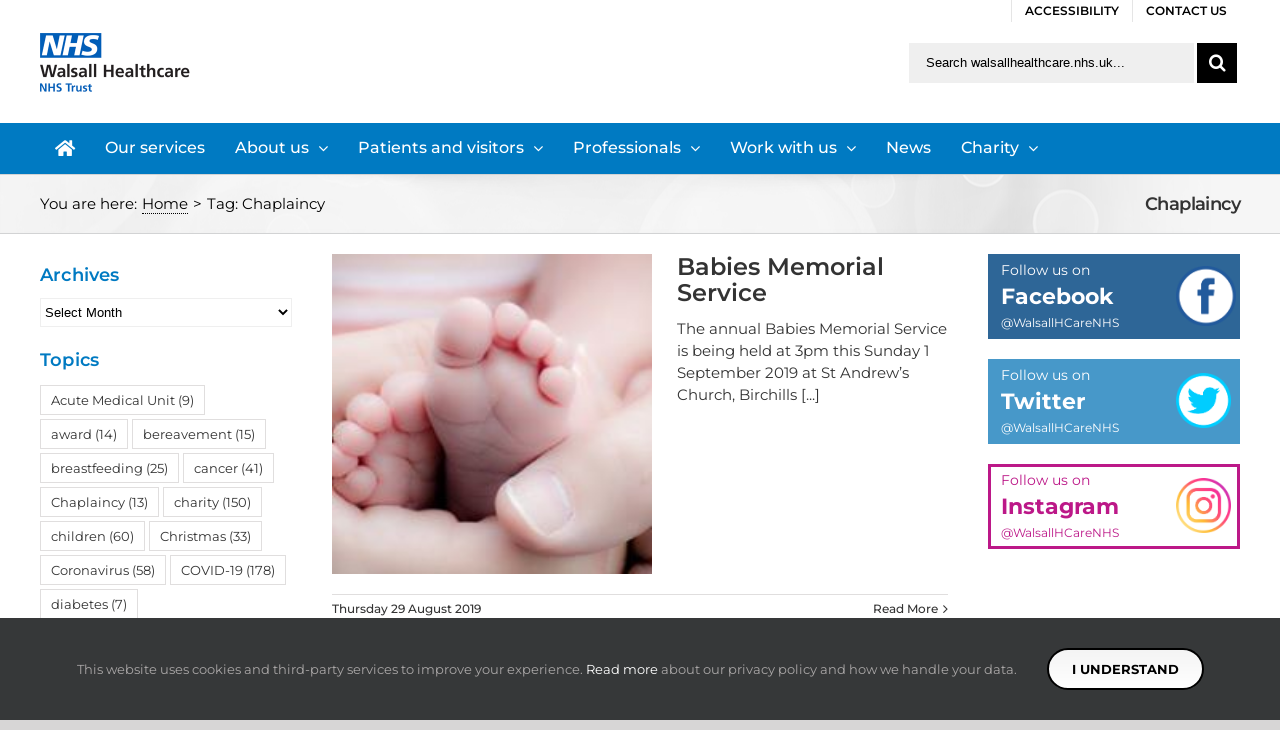

--- FILE ---
content_type: text/html; charset=UTF-8
request_url: https://www.walsallhealthcare.nhs.uk/tag/chaplaincy/page/2/
body_size: 23174
content:
<!DOCTYPE html>
<html class="avada-html-layout-wide avada-html-has-sticky-footer" lang="en-US" prefix="og: http://ogp.me/ns# fb: http://ogp.me/ns/fb#">
<head>
	<meta charset="UTF-8"><link rel="preload" href="https://www.walsallhealthcare.nhs.uk/wp-content/cache/fvm/min/0-cssaeadbe36d1cec1999554662809d98e223948a3ecb1756e9e322c9a2e435c3.css" as="style" media="all" />
<link rel="preload" href="https://www.walsallhealthcare.nhs.uk/wp-content/cache/fvm/min/0-css7d3757e365c040af4c4c2161b57f1f49a6a1cc92f863decb68735b7b207ea.css" as="style" media="all" />
<link rel="preload" href="https://www.walsallhealthcare.nhs.uk/wp-content/cache/fvm/min/0-cssd752f515c8dac8f7ca6ddd130022b80bd40ac9b1584b870f16f9adddd9c3f.css" as="style" media="all" />
<link rel="preload" href="https://www.walsallhealthcare.nhs.uk/wp-content/cache/fvm/min/0-css89df807fd71002406f283c16a50ca942b8b145c216bfc16f96eb93ef32cae.css" as="style" media="all" />
<link rel="preload" href="https://www.walsallhealthcare.nhs.uk/wp-content/cache/fvm/min/0-css1e6b435291d477492c13925773d1d9a4f1a8ac334f26116a7397d2d60f70f.css" as="style" media="all" />
<link rel="preload" href="https://www.walsallhealthcare.nhs.uk/wp-content/cache/fvm/min/0-css79933f3204a8811657c1c763f4ad9060394e778666b0f83a68247d678e5dd.css" as="style" media="all" />
<link rel="preload" href="https://www.walsallhealthcare.nhs.uk/wp-content/cache/fvm/min/0-css8697dd5e276b84c7b17a4044280978c287e52838f1625bca76f1657b60cf7.css" as="style" media="only screen and (max-width: 640px)" />
<link rel="preload" href="https://www.walsallhealthcare.nhs.uk/wp-content/cache/fvm/min/0-cssf8f210febcba5ea71b78e7935140dc4ff159d5a959e00b83e67dc504517e4.css" as="style" media="only screen and (max-width: 712px)" />
<link rel="preload" href="https://www.walsallhealthcare.nhs.uk/wp-content/cache/fvm/min/0-cssb22bc6ad3ed8f6dfd192c60c007807b6da5e2a3d22ecc5eda020cfc8335cc.css" as="style" media="only screen and (min-width: 712px) and (max-width: 784px)" />
<link rel="preload" href="https://www.walsallhealthcare.nhs.uk/wp-content/cache/fvm/min/0-css01c52043e2f6b2235b0417ed85165f8eb11e48a34e5c57300a770bffd50da.css" as="style" media="only screen and (min-width: 784px) and (max-width: 856px)" />
<link rel="preload" href="https://www.walsallhealthcare.nhs.uk/wp-content/cache/fvm/min/0-css565fded01638b49a34c27e942275bf301dcd29d607913fafdb182e035e96c.css" as="style" media="only screen and (min-width: 856px) and (max-width: 928px)" />
<link rel="preload" href="https://www.walsallhealthcare.nhs.uk/wp-content/cache/fvm/min/0-cssf1041a80839e8a4f2b874cb8addec6456cfc1b70ff6dad28bcb117f6f49cb.css" as="style" media="only screen and (min-width: 928px) and (max-width: 1000px)" />
<link rel="preload" href="https://www.walsallhealthcare.nhs.uk/wp-content/cache/fvm/min/0-csseb70d1c2644e3ac5476600388ba15c31a86b670e59eba2e1394c09f0404d2.css" as="style" media="only screen and (min-width: 800px)" />
<link rel="preload" href="https://www.walsallhealthcare.nhs.uk/wp-content/cache/fvm/min/0-css81209b51fdb402c11a984bcd8c55fd3563fdb2f977d46feb124783354c3a6.css" as="style" media="only screen and (max-width: 800px)" />
<link rel="preload" href="https://www.walsallhealthcare.nhs.uk/wp-content/cache/fvm/min/0-css86b04a0d2c29efac926987fe5ba96101c3830a032bc4653aa45629ff64fde.css" as="style" media="only screen and (min-device-width: 768px) and (max-device-width: 1024px) and (orientation: portrait)" />
<link rel="preload" href="https://www.walsallhealthcare.nhs.uk/wp-content/cache/fvm/min/0-css96ba517dc9f6858f25e8e628f3009fdacf0c7a8b4eb8311ea911ca03dc6b2.css" as="style" media="only screen and (min-device-width: 768px) and (max-device-width: 1024px) and (orientation: landscape)" />
<link rel="preload" href="https://www.walsallhealthcare.nhs.uk/wp-content/cache/fvm/min/0-css227d411876fdd2d8da7f12902dc6a0adc6299f97406542dcfd0d2c0bd2ca7.css" as="style" media="only screen and (max-width: 782px)" />
<link rel="preload" href="https://www.walsallhealthcare.nhs.uk/wp-content/cache/fvm/min/0-css37a293ca3dd33162853f30246beff6cc54823e211eafb83ba8e1cfe35314e.css" as="style" media="only screen and (max-width: 768px)" />
<link rel="preload" href="https://www.walsallhealthcare.nhs.uk/wp-content/cache/fvm/min/0-css1cc48cc4d01718b4e35503d58afe9751954b13bfa955f4a9fe32f3fdfa2d8.css" as="style" media="only screen and (max-device-width: 640px)" /><script data-cfasync="false">if(navigator.userAgent.match(/MSIE|Internet Explorer/i)||navigator.userAgent.match(/Trident\/7\..*?rv:11/i)){var href=document.location.href;if(!href.match(/[?&]iebrowser/)){if(href.indexOf("?")==-1){if(href.indexOf("#")==-1){document.location.href=href+"?iebrowser=1"}else{document.location.href=href.replace("#","?iebrowser=1#")}}else{if(href.indexOf("#")==-1){document.location.href=href+"&iebrowser=1"}else{document.location.href=href.replace("#","&iebrowser=1#")}}}}</script>
<script data-cfasync="false">class FVMLoader{constructor(e){this.triggerEvents=e,this.eventOptions={passive:!0},this.userEventListener=this.triggerListener.bind(this),this.delayedScripts={normal:[],async:[],defer:[]},this.allJQueries=[]}_addUserInteractionListener(e){this.triggerEvents.forEach(t=>window.addEventListener(t,e.userEventListener,e.eventOptions))}_removeUserInteractionListener(e){this.triggerEvents.forEach(t=>window.removeEventListener(t,e.userEventListener,e.eventOptions))}triggerListener(){this._removeUserInteractionListener(this),"loading"===document.readyState?document.addEventListener("DOMContentLoaded",this._loadEverythingNow.bind(this)):this._loadEverythingNow()}async _loadEverythingNow(){this._runAllDelayedCSS(),this._delayEventListeners(),this._delayJQueryReady(this),this._handleDocumentWrite(),this._registerAllDelayedScripts(),await this._loadScriptsFromList(this.delayedScripts.normal),await this._loadScriptsFromList(this.delayedScripts.defer),await this._loadScriptsFromList(this.delayedScripts.async),await this._triggerDOMContentLoaded(),await this._triggerWindowLoad(),window.dispatchEvent(new Event("wpr-allScriptsLoaded"))}_registerAllDelayedScripts(){document.querySelectorAll("script[type=fvmdelay]").forEach(e=>{e.hasAttribute("src")?e.hasAttribute("async")&&!1!==e.async?this.delayedScripts.async.push(e):e.hasAttribute("defer")&&!1!==e.defer||"module"===e.getAttribute("data-type")?this.delayedScripts.defer.push(e):this.delayedScripts.normal.push(e):this.delayedScripts.normal.push(e)})}_runAllDelayedCSS(){document.querySelectorAll("link[rel=fvmdelay]").forEach(e=>{e.setAttribute("rel","stylesheet")})}async _transformScript(e){return await this._requestAnimFrame(),new Promise(t=>{const n=document.createElement("script");let r;[...e.attributes].forEach(e=>{let t=e.nodeName;"type"!==t&&("data-type"===t&&(t="type",r=e.nodeValue),n.setAttribute(t,e.nodeValue))}),e.hasAttribute("src")?(n.addEventListener("load",t),n.addEventListener("error",t)):(n.text=e.text,t()),e.parentNode.replaceChild(n,e)})}async _loadScriptsFromList(e){const t=e.shift();return t?(await this._transformScript(t),this._loadScriptsFromList(e)):Promise.resolve()}_delayEventListeners(){let e={};function t(t,n){!function(t){function n(n){return e[t].eventsToRewrite.indexOf(n)>=0?"wpr-"+n:n}e[t]||(e[t]={originalFunctions:{add:t.addEventListener,remove:t.removeEventListener},eventsToRewrite:[]},t.addEventListener=function(){arguments[0]=n(arguments[0]),e[t].originalFunctions.add.apply(t,arguments)},t.removeEventListener=function(){arguments[0]=n(arguments[0]),e[t].originalFunctions.remove.apply(t,arguments)})}(t),e[t].eventsToRewrite.push(n)}function n(e,t){let n=e[t];Object.defineProperty(e,t,{get:()=>n||function(){},set(r){e["wpr"+t]=n=r}})}t(document,"DOMContentLoaded"),t(window,"DOMContentLoaded"),t(window,"load"),t(window,"pageshow"),t(document,"readystatechange"),n(document,"onreadystatechange"),n(window,"onload"),n(window,"onpageshow")}_delayJQueryReady(e){let t=window.jQuery;Object.defineProperty(window,"jQuery",{get:()=>t,set(n){if(n&&n.fn&&!e.allJQueries.includes(n)){n.fn.ready=n.fn.init.prototype.ready=function(t){e.domReadyFired?t.bind(document)(n):document.addEventListener("DOMContentLoaded2",()=>t.bind(document)(n))};const t=n.fn.on;n.fn.on=n.fn.init.prototype.on=function(){if(this[0]===window){function e(e){return e.split(" ").map(e=>"load"===e||0===e.indexOf("load.")?"wpr-jquery-load":e).join(" ")}"string"==typeof arguments[0]||arguments[0]instanceof String?arguments[0]=e(arguments[0]):"object"==typeof arguments[0]&&Object.keys(arguments[0]).forEach(t=>{delete Object.assign(arguments[0],{[e(t)]:arguments[0][t]})[t]})}return t.apply(this,arguments),this},e.allJQueries.push(n)}t=n}})}async _triggerDOMContentLoaded(){this.domReadyFired=!0,await this._requestAnimFrame(),document.dispatchEvent(new Event("DOMContentLoaded2")),await this._requestAnimFrame(),window.dispatchEvent(new Event("DOMContentLoaded2")),await this._requestAnimFrame(),document.dispatchEvent(new Event("wpr-readystatechange")),await this._requestAnimFrame(),document.wpronreadystatechange&&document.wpronreadystatechange()}async _triggerWindowLoad(){await this._requestAnimFrame(),window.dispatchEvent(new Event("wpr-load")),await this._requestAnimFrame(),window.wpronload&&window.wpronload(),await this._requestAnimFrame(),this.allJQueries.forEach(e=>e(window).trigger("wpr-jquery-load")),window.dispatchEvent(new Event("wpr-pageshow")),await this._requestAnimFrame(),window.wpronpageshow&&window.wpronpageshow()}_handleDocumentWrite(){const e=new Map;document.write=document.writeln=function(t){const n=document.currentScript,r=document.createRange(),i=n.parentElement;let a=e.get(n);void 0===a&&(a=n.nextSibling,e.set(n,a));const s=document.createDocumentFragment();r.setStart(s,0),s.appendChild(r.createContextualFragment(t)),i.insertBefore(s,a)}}async _requestAnimFrame(){return new Promise(e=>requestAnimationFrame(e))}static run(){const e=new FVMLoader(["keydown","mousemove","touchmove","touchstart","touchend","wheel"]);e._addUserInteractionListener(e)}}FVMLoader.run();</script><meta http-equiv="X-UA-Compatible" content="IE=edge" /><meta http-equiv="Content-Type" content="text/html; charset=utf-8"/><meta name="viewport" content="width=device-width, initial-scale=1" /><meta name='robots' content='noindex, follow' /><meta name="dlm-version" content="4.9.14"><title>Chaplaincy Archives - Page 2 of 2 - Walsall Healthcare NHS Trust</title><meta property="og:locale" content="en_US" /><meta property="og:type" content="article" /><meta property="og:title" content="Chaplaincy Archives - Page 2 of 2 - Walsall Healthcare NHS Trust" /><meta property="og:url" content="https://www.walsallhealthcare.nhs.uk/tag/chaplaincy/" /><meta property="og:site_name" content="Walsall Healthcare NHS Trust" /><meta name="twitter:card" content="summary_large_image" /><meta name="twitter:site" content="@WalsallHcareNHS" /><script type="application/ld+json" class="yoast-schema-graph">{"@context":"https://schema.org","@graph":[{"@type":"CollectionPage","@id":"https://www.walsallhealthcare.nhs.uk/tag/chaplaincy/","url":"https://www.walsallhealthcare.nhs.uk/tag/chaplaincy/page/2/","name":"Chaplaincy Archives - Page 2 of 2 - Walsall Healthcare NHS Trust","isPartOf":{"@id":"https://www.walsallhealthcare.nhs.uk/#website"},"primaryImageOfPage":{"@id":"https://www.walsallhealthcare.nhs.uk/tag/chaplaincy/page/2/#primaryimage"},"image":{"@id":"https://www.walsallhealthcare.nhs.uk/tag/chaplaincy/page/2/#primaryimage"},"thumbnailUrl":"https://www.walsallhealthcare.nhs.uk/wp-content/uploads/2019/08/20190829-babies-memorial-service.jpg","breadcrumb":{"@id":"https://www.walsallhealthcare.nhs.uk/tag/chaplaincy/page/2/#breadcrumb"},"inLanguage":"en-US"},{"@type":"ImageObject","inLanguage":"en-US","@id":"https://www.walsallhealthcare.nhs.uk/tag/chaplaincy/page/2/#primaryimage","url":"https://www.walsallhealthcare.nhs.uk/wp-content/uploads/2019/08/20190829-babies-memorial-service.jpg","contentUrl":"https://www.walsallhealthcare.nhs.uk/wp-content/uploads/2019/08/20190829-babies-memorial-service.jpg","width":200,"height":200,"caption":"Babies Memorial Service"},{"@type":"BreadcrumbList","@id":"https://www.walsallhealthcare.nhs.uk/tag/chaplaincy/page/2/#breadcrumb","itemListElement":[{"@type":"ListItem","position":1,"name":"Home","item":"https://www.walsallhealthcare.nhs.uk/"},{"@type":"ListItem","position":2,"name":"Chaplaincy"}]},{"@type":"WebSite","@id":"https://www.walsallhealthcare.nhs.uk/#website","url":"https://www.walsallhealthcare.nhs.uk/","name":"Walsall Healthcare NHS Trust","description":"Providing acute and community healthcare services","potentialAction":[{"@type":"SearchAction","target":{"@type":"EntryPoint","urlTemplate":"https://www.walsallhealthcare.nhs.uk/?s={search_term_string}"},"query-input":{"@type":"PropertyValueSpecification","valueRequired":true,"valueName":"search_term_string"}}],"inLanguage":"en-US"}]}</script><link rel="alternate" type="application/rss+xml" title="Walsall Healthcare NHS Trust &raquo; Feed" href="https://www.walsallhealthcare.nhs.uk/feed/" /><link rel="alternate" type="application/rss+xml" title="Walsall Healthcare NHS Trust &raquo; Comments Feed" href="https://www.walsallhealthcare.nhs.uk/comments/feed/" /><link rel="alternate" type="application/rss+xml" title="Walsall Healthcare NHS Trust &raquo; Chaplaincy Tag Feed" href="https://www.walsallhealthcare.nhs.uk/tag/chaplaincy/feed/" /><title>Untitled Document</title><title>Untitled Document</title><title>Untitled Document</title>
	
	
	

	
	
	
	
	
	
	
	
	
	
	




					<link rel="shortcut icon" href="https://www.walsallhealthcare.nhs.uk/wp-content/uploads/2018/04/favicon-16px.png" type="image/x-icon" />
		
					
			
		
					
			
		
					
			
		
					
			
				
<style id='wp-img-auto-sizes-contain-inline-css' type='text/css' media="all">img:is([sizes=auto i],[sizes^="auto," i]){contain-intrinsic-size:3000px 1500px}</style>
<style id='classic-theme-styles-inline-css' type='text/css' media="all">/*! This file is auto-generated */
.wp-block-button__link{color:#fff;background-color:#32373c;border-radius:9999px;box-shadow:none;text-decoration:none;padding:calc(.667em + 2px) calc(1.333em + 2px);font-size:1.125em}.wp-block-file__button{background:#32373c;color:#fff;text-decoration:none}</style>
<link rel='stylesheet' id='rs-plugin-settings-css' href='https://www.walsallhealthcare.nhs.uk/wp-content/cache/fvm/min/0-cssaeadbe36d1cec1999554662809d98e223948a3ecb1756e9e322c9a2e435c3.css' type='text/css' media='all' />
<style id='rs-plugin-settings-inline-css' type='text/css' media="all">#rs-demo-id {}
/*# sourceURL=rs-plugin-settings-inline-css */</style>
<link rel='stylesheet' id='wpa-style-css' href='https://www.walsallhealthcare.nhs.uk/wp-content/cache/fvm/min/0-css7d3757e365c040af4c4c2161b57f1f49a6a1cc92f863decb68735b7b207ea.css' type='text/css' media='all' />
<style id='wpa-style-inline-css' type='text/css' media="all">:root{--admin-bar-top:7px}</style>
<link rel='stylesheet' id='avada-stylesheet-css' href='https://www.walsallhealthcare.nhs.uk/wp-content/cache/fvm/min/0-cssd752f515c8dac8f7ca6ddd130022b80bd40ac9b1584b870f16f9adddd9c3f.css' type='text/css' media='all' />
<link rel='stylesheet' id='child-style-css' href='https://www.walsallhealthcare.nhs.uk/wp-content/cache/fvm/min/0-css89df807fd71002406f283c16a50ca942b8b145c216bfc16f96eb93ef32cae.css' type='text/css' media='all' />
<link rel='stylesheet' id='tablepress-default-css' href='https://www.walsallhealthcare.nhs.uk/wp-content/cache/fvm/min/0-css1e6b435291d477492c13925773d1d9a4f1a8ac334f26116a7397d2d60f70f.css' type='text/css' media='all' />
<link rel='stylesheet' id='fusion-dynamic-css-css' href='https://www.walsallhealthcare.nhs.uk/wp-content/cache/fvm/min/0-css79933f3204a8811657c1c763f4ad9060394e778666b0f83a68247d678e5dd.css' type='text/css' media='all' />
<link rel='stylesheet' id='avada-max-1c-max-sh-640-max-640-gravity-max-640-sliders-css' href='https://www.walsallhealthcare.nhs.uk/wp-content/cache/fvm/min/0-css8697dd5e276b84c7b17a4044280978c287e52838f1625bca76f1657b60cf7.css' type='text/css' media='only screen and (max-width: 640px)' />
<link rel='stylesheet' id='avada-max-2c-css' href='https://www.walsallhealthcare.nhs.uk/wp-content/cache/fvm/min/0-cssf8f210febcba5ea71b78e7935140dc4ff159d5a959e00b83e67dc504517e4.css' type='text/css' media='only screen and (max-width: 712px)' />
<link rel='stylesheet' id='avada-min-2c-max-3c-css' href='https://www.walsallhealthcare.nhs.uk/wp-content/cache/fvm/min/0-cssb22bc6ad3ed8f6dfd192c60c007807b6da5e2a3d22ecc5eda020cfc8335cc.css' type='text/css' media='only screen and (min-width: 712px) and (max-width: 784px)' />
<link rel='stylesheet' id='avada-min-3c-max-4c-css' href='https://www.walsallhealthcare.nhs.uk/wp-content/cache/fvm/min/0-css01c52043e2f6b2235b0417ed85165f8eb11e48a34e5c57300a770bffd50da.css' type='text/css' media='only screen and (min-width: 784px) and (max-width: 856px)' />
<link rel='stylesheet' id='avada-min-4c-max-5c-css' href='https://www.walsallhealthcare.nhs.uk/wp-content/cache/fvm/min/0-css565fded01638b49a34c27e942275bf301dcd29d607913fafdb182e035e96c.css' type='text/css' media='only screen and (min-width: 856px) and (max-width: 928px)' />
<link rel='stylesheet' id='avada-min-5c-max-6c-css' href='https://www.walsallhealthcare.nhs.uk/wp-content/cache/fvm/min/0-cssf1041a80839e8a4f2b874cb8addec6456cfc1b70ff6dad28bcb117f6f49cb.css' type='text/css' media='only screen and (min-width: 928px) and (max-width: 1000px)' />
<link rel='stylesheet' id='avada-min-shbp-min-sh-cbp-css' href='https://www.walsallhealthcare.nhs.uk/wp-content/cache/fvm/min/0-csseb70d1c2644e3ac5476600388ba15c31a86b670e59eba2e1394c09f0404d2.css' type='text/css' media='only screen and (min-width: 800px)' />
<link rel='stylesheet' id='avada-max-shbp-max-sh-shbp-max-sh-cbp-max-sh-sbp-max-sh-cbp-gravity-max-sh-cbp-sliders-css' href='https://www.walsallhealthcare.nhs.uk/wp-content/cache/fvm/min/0-css81209b51fdb402c11a984bcd8c55fd3563fdb2f977d46feb124783354c3a6.css' type='text/css' media='only screen and (max-width: 800px)' />
<link rel='stylesheet' id='avada-min-768-max-1024-p-css' href='https://www.walsallhealthcare.nhs.uk/wp-content/cache/fvm/min/0-css86b04a0d2c29efac926987fe5ba96101c3830a032bc4653aa45629ff64fde.css' type='text/css' media='only screen and (min-device-width: 768px) and (max-device-width: 1024px) and (orientation: portrait)' />
<link rel='stylesheet' id='avada-min-768-max-1024-l-css' href='https://www.walsallhealthcare.nhs.uk/wp-content/cache/fvm/min/0-css96ba517dc9f6858f25e8e628f3009fdacf0c7a8b4eb8311ea911ca03dc6b2.css' type='text/css' media='only screen and (min-device-width: 768px) and (max-device-width: 1024px) and (orientation: landscape)' />
<link rel='stylesheet' id='avada-max-shbp-18-css' href='https://www.walsallhealthcare.nhs.uk/wp-content/cache/fvm/min/0-css227d411876fdd2d8da7f12902dc6a0adc6299f97406542dcfd0d2c0bd2ca7.css' type='text/css' media='only screen and (max-width: 782px)' />
<link rel='stylesheet' id='avada-max-shbp-32-css' href='https://www.walsallhealthcare.nhs.uk/wp-content/cache/fvm/min/0-css37a293ca3dd33162853f30246beff6cc54823e211eafb83ba8e1cfe35314e.css' type='text/css' media='only screen and (max-width: 768px)' />
<link rel='stylesheet' id='avada-max-640-css' href='https://www.walsallhealthcare.nhs.uk/wp-content/cache/fvm/min/0-css1cc48cc4d01718b4e35503d58afe9751954b13bfa955f4a9fe32f3fdfa2d8.css' type='text/css' media='only screen and (max-device-width: 640px)' />
<script type="text/javascript" src="https://www.walsallhealthcare.nhs.uk/wp-includes/js/jquery/jquery.min.js?ver=3.7.1" id="jquery-core-js"></script>
<script type="text/javascript" src="https://www.walsallhealthcare.nhs.uk/wp-includes/js/jquery/jquery-migrate.min.js?ver=3.4.1" id="jquery-migrate-js"></script>
<script type="text/javascript" src="https://www.walsallhealthcare.nhs.uk/wp-content/plugins/revslider/public/assets/js/jquery.themepunch.tools.min.js?ver=5.4.8.3" id="tp-tools-js"></script>
<script type="text/javascript" src="https://www.walsallhealthcare.nhs.uk/wp-content/plugins/revslider/public/assets/js/jquery.themepunch.revolution.min.js?ver=5.4.8.3" id="revmin-js"></script>
<script type="text/javascript" src="https://www.walsallhealthcare.nhs.uk/wp-content/plugins/wp-accessibility/js/fingerprint.min.js?ver=1.7.5" id="wpa-fingerprintjs-js"></script>



<script type="text/javascript">function setREVStartSize(e){									
						try{ e.c=jQuery(e.c);var i=jQuery(window).width(),t=9999,r=0,n=0,l=0,f=0,s=0,h=0;
							if(e.responsiveLevels&&(jQuery.each(e.responsiveLevels,function(e,f){f>i&&(t=r=f,l=e),i>f&&f>r&&(r=f,n=e)}),t>r&&(l=n)),f=e.gridheight[l]||e.gridheight[0]||e.gridheight,s=e.gridwidth[l]||e.gridwidth[0]||e.gridwidth,h=i/s,h=h>1?1:h,f=Math.round(h*f),"fullscreen"==e.sliderLayout){var u=(e.c.width(),jQuery(window).height());if(void 0!=e.fullScreenOffsetContainer){var c=e.fullScreenOffsetContainer.split(",");if (c) jQuery.each(c,function(e,i){u=jQuery(i).length>0?u-jQuery(i).outerHeight(!0):u}),e.fullScreenOffset.split("%").length>1&&void 0!=e.fullScreenOffset&&e.fullScreenOffset.length>0?u-=jQuery(window).height()*parseInt(e.fullScreenOffset,0)/100:void 0!=e.fullScreenOffset&&e.fullScreenOffset.length>0&&(u-=parseInt(e.fullScreenOffset,0))}f=u}else void 0!=e.minHeight&&f<e.minHeight&&(f=e.minHeight);e.c.closest(".rev_slider_wrapper").css({height:f})					
						}catch(d){console.log("Failure at Presize of Slider:"+d)}						
					};</script>

		
	<script type="text/javascript">
		var doc = document.documentElement;
		doc.setAttribute('data-useragent', navigator.userAgent);
	</script>

	
<script async src="https://www.googletagmanager.com/gtag/js?id=UA-125273210-1"></script>
<script>
  window.dataLayer = window.dataLayer || [];
  function gtag(){dataLayer.push(arguments);}
  gtag('js', new Date());

  gtag('config', 'UA-125273210-1');
</script><style id='wp-block-paragraph-inline-css' type='text/css' media="all">.is-small-text{font-size:.875em}.is-regular-text{font-size:1em}.is-large-text{font-size:2.25em}.is-larger-text{font-size:3em}.has-drop-cap:not(:focus):first-letter{float:left;font-size:8.4em;font-style:normal;font-weight:100;line-height:.68;margin:.05em .1em 0 0;text-transform:uppercase}body.rtl .has-drop-cap:not(:focus):first-letter{float:none;margin-left:.1em}p.has-drop-cap.has-background{overflow:hidden}:root :where(p.has-background){padding:1.25em 2.375em}:where(p.has-text-color:not(.has-link-color)) a{color:inherit}p.has-text-align-left[style*="writing-mode:vertical-lr"],p.has-text-align-right[style*="writing-mode:vertical-rl"]{rotate:180deg}</style>
<style id='global-styles-inline-css' type='text/css' media="all">:root{--wp--preset--aspect-ratio--square:1;--wp--preset--aspect-ratio--4-3:4/3;--wp--preset--aspect-ratio--3-4:3/4;--wp--preset--aspect-ratio--3-2:3/2;--wp--preset--aspect-ratio--2-3:2/3;--wp--preset--aspect-ratio--16-9:16/9;--wp--preset--aspect-ratio--9-16:9/16;--wp--preset--color--black:#000000;--wp--preset--color--cyan-bluish-gray:#abb8c3;--wp--preset--color--white:#ffffff;--wp--preset--color--pale-pink:#f78da7;--wp--preset--color--vivid-red:#cf2e2e;--wp--preset--color--luminous-vivid-orange:#ff6900;--wp--preset--color--luminous-vivid-amber:#fcb900;--wp--preset--color--light-green-cyan:#7bdcb5;--wp--preset--color--vivid-green-cyan:#00d084;--wp--preset--color--pale-cyan-blue:#8ed1fc;--wp--preset--color--vivid-cyan-blue:#0693e3;--wp--preset--color--vivid-purple:#9b51e0;--wp--preset--gradient--vivid-cyan-blue-to-vivid-purple:linear-gradient(135deg,rgb(6,147,227) 0%,rgb(155,81,224) 100%);--wp--preset--gradient--light-green-cyan-to-vivid-green-cyan:linear-gradient(135deg,rgb(122,220,180) 0%,rgb(0,208,130) 100%);--wp--preset--gradient--luminous-vivid-amber-to-luminous-vivid-orange:linear-gradient(135deg,rgb(252,185,0) 0%,rgb(255,105,0) 100%);--wp--preset--gradient--luminous-vivid-orange-to-vivid-red:linear-gradient(135deg,rgb(255,105,0) 0%,rgb(207,46,46) 100%);--wp--preset--gradient--very-light-gray-to-cyan-bluish-gray:linear-gradient(135deg,rgb(238,238,238) 0%,rgb(169,184,195) 100%);--wp--preset--gradient--cool-to-warm-spectrum:linear-gradient(135deg,rgb(74,234,220) 0%,rgb(151,120,209) 20%,rgb(207,42,186) 40%,rgb(238,44,130) 60%,rgb(251,105,98) 80%,rgb(254,248,76) 100%);--wp--preset--gradient--blush-light-purple:linear-gradient(135deg,rgb(255,206,236) 0%,rgb(152,150,240) 100%);--wp--preset--gradient--blush-bordeaux:linear-gradient(135deg,rgb(254,205,165) 0%,rgb(254,45,45) 50%,rgb(107,0,62) 100%);--wp--preset--gradient--luminous-dusk:linear-gradient(135deg,rgb(255,203,112) 0%,rgb(199,81,192) 50%,rgb(65,88,208) 100%);--wp--preset--gradient--pale-ocean:linear-gradient(135deg,rgb(255,245,203) 0%,rgb(182,227,212) 50%,rgb(51,167,181) 100%);--wp--preset--gradient--electric-grass:linear-gradient(135deg,rgb(202,248,128) 0%,rgb(113,206,126) 100%);--wp--preset--gradient--midnight:linear-gradient(135deg,rgb(2,3,129) 0%,rgb(40,116,252) 100%);--wp--preset--font-size--small:13px;--wp--preset--font-size--medium:20px;--wp--preset--font-size--large:36px;--wp--preset--font-size--x-large:42px;--wp--preset--spacing--20:0.44rem;--wp--preset--spacing--30:0.67rem;--wp--preset--spacing--40:1rem;--wp--preset--spacing--50:1.5rem;--wp--preset--spacing--60:2.25rem;--wp--preset--spacing--70:3.38rem;--wp--preset--spacing--80:5.06rem;--wp--preset--shadow--natural:6px 6px 9px rgba(0, 0, 0, 0.2);--wp--preset--shadow--deep:12px 12px 50px rgba(0, 0, 0, 0.4);--wp--preset--shadow--sharp:6px 6px 0px rgba(0, 0, 0, 0.2);--wp--preset--shadow--outlined:6px 6px 0px -3px rgb(255, 255, 255), 6px 6px rgb(0, 0, 0);--wp--preset--shadow--crisp:6px 6px 0px rgb(0, 0, 0)}:where(.is-layout-flex){gap:.5em}:where(.is-layout-grid){gap:.5em}body .is-layout-flex{display:flex}.is-layout-flex{flex-wrap:wrap;align-items:center}.is-layout-flex>:is(*,div){margin:0}body .is-layout-grid{display:grid}.is-layout-grid>:is(*,div){margin:0}:where(.wp-block-columns.is-layout-flex){gap:2em}:where(.wp-block-columns.is-layout-grid){gap:2em}:where(.wp-block-post-template.is-layout-flex){gap:1.25em}:where(.wp-block-post-template.is-layout-grid){gap:1.25em}.has-black-color{color:var(--wp--preset--color--black)!important}.has-cyan-bluish-gray-color{color:var(--wp--preset--color--cyan-bluish-gray)!important}.has-white-color{color:var(--wp--preset--color--white)!important}.has-pale-pink-color{color:var(--wp--preset--color--pale-pink)!important}.has-vivid-red-color{color:var(--wp--preset--color--vivid-red)!important}.has-luminous-vivid-orange-color{color:var(--wp--preset--color--luminous-vivid-orange)!important}.has-luminous-vivid-amber-color{color:var(--wp--preset--color--luminous-vivid-amber)!important}.has-light-green-cyan-color{color:var(--wp--preset--color--light-green-cyan)!important}.has-vivid-green-cyan-color{color:var(--wp--preset--color--vivid-green-cyan)!important}.has-pale-cyan-blue-color{color:var(--wp--preset--color--pale-cyan-blue)!important}.has-vivid-cyan-blue-color{color:var(--wp--preset--color--vivid-cyan-blue)!important}.has-vivid-purple-color{color:var(--wp--preset--color--vivid-purple)!important}.has-black-background-color{background-color:var(--wp--preset--color--black)!important}.has-cyan-bluish-gray-background-color{background-color:var(--wp--preset--color--cyan-bluish-gray)!important}.has-white-background-color{background-color:var(--wp--preset--color--white)!important}.has-pale-pink-background-color{background-color:var(--wp--preset--color--pale-pink)!important}.has-vivid-red-background-color{background-color:var(--wp--preset--color--vivid-red)!important}.has-luminous-vivid-orange-background-color{background-color:var(--wp--preset--color--luminous-vivid-orange)!important}.has-luminous-vivid-amber-background-color{background-color:var(--wp--preset--color--luminous-vivid-amber)!important}.has-light-green-cyan-background-color{background-color:var(--wp--preset--color--light-green-cyan)!important}.has-vivid-green-cyan-background-color{background-color:var(--wp--preset--color--vivid-green-cyan)!important}.has-pale-cyan-blue-background-color{background-color:var(--wp--preset--color--pale-cyan-blue)!important}.has-vivid-cyan-blue-background-color{background-color:var(--wp--preset--color--vivid-cyan-blue)!important}.has-vivid-purple-background-color{background-color:var(--wp--preset--color--vivid-purple)!important}.has-black-border-color{border-color:var(--wp--preset--color--black)!important}.has-cyan-bluish-gray-border-color{border-color:var(--wp--preset--color--cyan-bluish-gray)!important}.has-white-border-color{border-color:var(--wp--preset--color--white)!important}.has-pale-pink-border-color{border-color:var(--wp--preset--color--pale-pink)!important}.has-vivid-red-border-color{border-color:var(--wp--preset--color--vivid-red)!important}.has-luminous-vivid-orange-border-color{border-color:var(--wp--preset--color--luminous-vivid-orange)!important}.has-luminous-vivid-amber-border-color{border-color:var(--wp--preset--color--luminous-vivid-amber)!important}.has-light-green-cyan-border-color{border-color:var(--wp--preset--color--light-green-cyan)!important}.has-vivid-green-cyan-border-color{border-color:var(--wp--preset--color--vivid-green-cyan)!important}.has-pale-cyan-blue-border-color{border-color:var(--wp--preset--color--pale-cyan-blue)!important}.has-vivid-cyan-blue-border-color{border-color:var(--wp--preset--color--vivid-cyan-blue)!important}.has-vivid-purple-border-color{border-color:var(--wp--preset--color--vivid-purple)!important}.has-vivid-cyan-blue-to-vivid-purple-gradient-background{background:var(--wp--preset--gradient--vivid-cyan-blue-to-vivid-purple)!important}.has-light-green-cyan-to-vivid-green-cyan-gradient-background{background:var(--wp--preset--gradient--light-green-cyan-to-vivid-green-cyan)!important}.has-luminous-vivid-amber-to-luminous-vivid-orange-gradient-background{background:var(--wp--preset--gradient--luminous-vivid-amber-to-luminous-vivid-orange)!important}.has-luminous-vivid-orange-to-vivid-red-gradient-background{background:var(--wp--preset--gradient--luminous-vivid-orange-to-vivid-red)!important}.has-very-light-gray-to-cyan-bluish-gray-gradient-background{background:var(--wp--preset--gradient--very-light-gray-to-cyan-bluish-gray)!important}.has-cool-to-warm-spectrum-gradient-background{background:var(--wp--preset--gradient--cool-to-warm-spectrum)!important}.has-blush-light-purple-gradient-background{background:var(--wp--preset--gradient--blush-light-purple)!important}.has-blush-bordeaux-gradient-background{background:var(--wp--preset--gradient--blush-bordeaux)!important}.has-luminous-dusk-gradient-background{background:var(--wp--preset--gradient--luminous-dusk)!important}.has-pale-ocean-gradient-background{background:var(--wp--preset--gradient--pale-ocean)!important}.has-electric-grass-gradient-background{background:var(--wp--preset--gradient--electric-grass)!important}.has-midnight-gradient-background{background:var(--wp--preset--gradient--midnight)!important}.has-small-font-size{font-size:var(--wp--preset--font-size--small)!important}.has-medium-font-size{font-size:var(--wp--preset--font-size--medium)!important}.has-large-font-size{font-size:var(--wp--preset--font-size--large)!important}.has-x-large-font-size{font-size:var(--wp--preset--font-size--x-large)!important}</style>
</head>

<body class="archive paged tag tag-chaplaincy tag-132 paged-2 tag-paged-2 wp-theme-Avada wp-child-theme-Avada-Child-Theme fusion-image-hovers fusion-body ltr fusion-sticky-header no-mobile-sticky-header no-mobile-slidingbar no-mobile-totop fusion-sub-menu-fade layout-wide-mode has-sidebar double-sidebars fusion-top-header menu-text-align-left mobile-menu-design-flyout fusion-show-pagination-text fusion-header-layout-v4 avada-responsive avada-footer-fx-sticky fusion-search-form-classic fusion-avatar-square">
	<a class="skip-link screen-reader-text" href="#content">Skip to content</a>
				<div id="wrapper" class="">
		<div id="home" style="position:relative;top:-1px;"></div>
		
			<header class="fusion-header-wrapper">
				<div class="fusion-header-v4 fusion-logo-left fusion-sticky-menu- fusion-sticky-logo-1 fusion-mobile-logo- fusion-sticky-menu-only fusion-header-menu-align-left fusion-mobile-menu-design-flyout fusion-header-has-flyout-menu">
					
<div class="fusion-secondary-header">
	<div class="fusion-row">
							<div class="fusion-alignright">
				<nav class="fusion-secondary-menu" role="navigation" aria-label="Secondary Menu"><ul id="menu-top-navigation" class="menu"><li  id="menu-item-5077"  class="menu-item menu-item-type-post_type menu-item-object-page menu-item-home menu-item-5077"  data-item-id="5077"><a  href="https://www.walsallhealthcare.nhs.uk/" class="fusion-background-highlight"><span class="menu-text">Go to main Trust site</span></a></li><li  id="menu-item-82"  class="menu-item menu-item-type-post_type menu-item-object-page menu-item-82"  data-item-id="82"><a  href="https://www.walsallhealthcare.nhs.uk/accessibility/" class="fusion-background-highlight"><span class="menu-text">Accessibility</span></a></li><li  id="menu-item-84"  class="menu-item menu-item-type-post_type menu-item-object-page menu-item-84"  data-item-id="84"><a  href="https://www.walsallhealthcare.nhs.uk/contact-us/" class="fusion-background-highlight"><span class="menu-text">Contact us</span></a></li></ul></nav><nav class="fusion-mobile-nav-holder fusion-mobile-menu-text-align-left" aria-label="Secondary Mobile Menu"></nav>			</div>
			</div>
</div>
<div class="fusion-header-sticky-height"></div>
<div class="fusion-sticky-header-wrapper"> 
	<div class="fusion-header">
		<div class="fusion-row">
							<div class="fusion-header-has-flyout-menu-content">
							<div class="fusion-logo" data-margin-top="0px" data-margin-bottom="0px" data-margin-left="0px" data-margin-right="0px">
			<a class="fusion-logo-link"  href="https://www.walsallhealthcare.nhs.uk/" >

						
			<img src="https://www.walsallhealthcare.nhs.uk/wp-content/uploads/2024/06/Walsall-Healthcare-NHS-Trust-300px.png" srcset="https://www.walsallhealthcare.nhs.uk/wp-content/uploads/2024/06/Walsall-Healthcare-NHS-Trust-300px.png 1x, https://www.walsallhealthcare.nhs.uk/wp-content/uploads/2024/06/Walsall-Healthcare-NHS-Trust-300px.png 2x" width="300" height="118" style="max-height:118px;height:auto;" alt="Walsall Healthcare NHS Trust Logo" data-retina_logo_url="https://www.walsallhealthcare.nhs.uk/wp-content/uploads/2024/06/Walsall-Healthcare-NHS-Trust-300px.png" class="fusion-standard-logo" />

			
					</a>
		
<div class="fusion-header-content-3-wrapper">
										<div class="fusion-secondary-menu-search">
					


<form role="search" class="searchform fusion-search-form" method="get" action="https://www.walsallhealthcare.nhs.uk/">

	<div class="fusion-search-form-content">

		<div class="fusion-search-field search-field">

			<label class="screen-reader-text" for="s">Search for:</label>

			<input type="text" value="" name="s" class="s" placeholder="Search walsallhealthcare.nhs.uk..." required aria-required="true" aria-label="Search walsallhealthcare.nhs.uk"/> 


			

			

			

		

		</div>

		<div class="fusion-search-button search-button">

			<input type="submit" class="fusion-search-submit searchsubmit" value="&#xf002;" />

		</div>

	</div>

</form>				</div>
				<h3 class="fusion-header-tagline">
									</h3>
						</div>
</div>
							<div class="fusion-flyout-menu-icons fusion-flyout-mobile-menu-icons">
	
	
			<div class="fusion-flyout-search-toggle">
			<div class="fusion-toggle-icon">
				<div class="fusion-toggle-icon-line"></div>
				<div class="fusion-toggle-icon-line"></div>
				<div class="fusion-toggle-icon-line"></div>
			</div>
			<a class="fusion-icon fusion-icon-search" aria-hidden="true" aria-label="Toggle Search" href="#"></a>
		</div>
	
				<a class="fusion-flyout-menu-toggle" aria-hidden="true" aria-label="Toggle Menu" href="#">
			<div class="fusion-toggle-icon-line"></div>
			<div class="fusion-toggle-icon-line"></div>
			<div class="fusion-toggle-icon-line"></div>
		</a>
	</div>

	<div class="fusion-flyout-search">
		


<form role="search" class="searchform fusion-search-form" method="get" action="https://www.walsallhealthcare.nhs.uk/">

	<div class="fusion-search-form-content">

		<div class="fusion-search-field search-field">

			<label class="screen-reader-text" for="s">Search for:</label>

			<input type="text" value="" name="s" class="s" placeholder="Search walsallhealthcare.nhs.uk..." required aria-required="true" aria-label="Search walsallhealthcare.nhs.uk"/> 


			

			

			

		

		</div>

		<div class="fusion-search-button search-button">

			<input type="submit" class="fusion-search-submit searchsubmit" value="&#xf002;" />

		</div>

	</div>

</form>	</div>

<div class="fusion-flyout-menu-bg"></div>
			
							</div>
					</div>
	</div>
	<div class="fusion-secondary-main-menu">
		<div class="fusion-row">
			<nav class="fusion-main-menu" aria-label="Main Menu"><ul id="menu-maternity" class="fusion-menu"><li  id="menu-item-1003"  class="menu-item menu-item-type-post_type menu-item-object-page menu-item-home menu-item-1003"  data-item-id="1003"><a  title="Home " href="https://www.walsallhealthcare.nhs.uk/" class="fusion-icon-only-link fusion-flex-link fusion-flex-column fusion-background-highlight"><span class="fusion-megamenu-icon"><i class="glyphicon fa-home fas"></i></span><span class="menu-text"><span class="menu-title">Home</span></span></a></li><li  id="menu-item-52"  class="menu-item menu-item-type-post_type menu-item-object-page menu-item-52"  data-item-id="52"><a  href="https://www.walsallhealthcare.nhs.uk/our-services/" class="fusion-background-highlight"><span class="menu-text">Our services</span></a></li><li  id="menu-item-58"  class="menu-item menu-item-type-post_type menu-item-object-page menu-item-has-children menu-item-58 fusion-dropdown-menu"  data-item-id="58"><a  href="https://www.walsallhealthcare.nhs.uk/about-us/" class="fusion-background-highlight"><span class="menu-text">About us</span> <span class="fusion-caret"><i class="fusion-dropdown-indicator"></i></span></a><ul role="menu" class="sub-menu"><li  id="menu-item-894"  class="menu-item menu-item-type-post_type menu-item-object-page menu-item-has-children menu-item-894 fusion-dropdown-submenu" ><a  href="https://www.walsallhealthcare.nhs.uk/about-us/who-we-are/" class="fusion-background-highlight"><span>Who we are</span> <span class="fusion-caret"><i class="fusion-dropdown-indicator"></i></span></a><ul role="menu" class="sub-menu"><li  id="menu-item-858"  class="menu-item menu-item-type-post_type menu-item-object-page menu-item-858" ><a  href="https://www.walsallhealthcare.nhs.uk/about-us/who-we-are/our-vision-and-values/" class="fusion-background-highlight"><span>Our vision and values</span></a></li><li  id="menu-item-837"  class="menu-item menu-item-type-post_type menu-item-object-page menu-item-837" ><a  href="https://www.walsallhealthcare.nhs.uk/about-us/who-we-are/equality-and-diversity/" class="fusion-background-highlight"><span>Equality, diversity and inclusion</span></a></li></ul></li><li  id="menu-item-895"  class="menu-item menu-item-type-post_type menu-item-object-page menu-item-895 fusion-dropdown-submenu" ><a  href="https://www.walsallhealthcare.nhs.uk/about-us/what-we-do/" class="fusion-background-highlight"><span>What we do</span></a></li><li  id="menu-item-817"  class="menu-item menu-item-type-post_type menu-item-object-page menu-item-has-children menu-item-817 fusion-dropdown-submenu" ><a  href="https://www.walsallhealthcare.nhs.uk/about-us/how-we-are-run/" class="fusion-background-highlight"><span>How we are run</span> <span class="fusion-caret"><i class="fusion-dropdown-indicator"></i></span></a><ul role="menu" class="sub-menu"><li  id="menu-item-312"  class="menu-item menu-item-type-post_type menu-item-object-page menu-item-312" ><a  href="https://www.walsallhealthcare.nhs.uk/about-us/how-we-are-run/board-of-directors/" class="fusion-background-highlight"><span>Board of Directors</span></a></li><li  id="menu-item-3644"  class="menu-item menu-item-type-post_type menu-item-object-page menu-item-3644" ><a  href="https://www.walsallhealthcare.nhs.uk/about-us/how-we-are-run/board-papers/" class="fusion-background-highlight"><span>Board papers</span></a></li><li  id="menu-item-826"  class="menu-item menu-item-type-post_type menu-item-object-page menu-item-826" ><a  href="https://www.walsallhealthcare.nhs.uk/about-us/how-we-are-run/reports-and-publications/" class="fusion-background-highlight"><span>Reports and publications</span></a></li><li  id="menu-item-839"  class="menu-item menu-item-type-post_type menu-item-object-page menu-item-has-children menu-item-839" ><a  href="https://www.walsallhealthcare.nhs.uk/about-us/how-we-are-run/declarations-and-notices/" class="fusion-background-highlight"><span>Declarations and notices</span> <span class="fusion-caret"><i class="fusion-dropdown-indicator"></i></span></a><ul role="menu" class="sub-menu"><li  id="menu-item-861"  class="menu-item menu-item-type-post_type menu-item-object-page menu-item-861" ><a  href="https://www.walsallhealthcare.nhs.uk/about-us/how-we-are-run/declarations-and-notices/bribery-act/" class="fusion-background-highlight"><span>Bribery Act</span></a></li><li  id="menu-item-1280"  class="menu-item menu-item-type-post_type menu-item-object-page menu-item-1280" ><a  href="https://www.walsallhealthcare.nhs.uk/about-us/how-we-are-run/declarations-and-notices/declaration-of-compliance/" class="fusion-background-highlight"><span>Declaration of compliance</span></a></li><li  id="menu-item-2837"  class="menu-item menu-item-type-post_type menu-item-object-page menu-item-2837" ><a  href="https://www.walsallhealthcare.nhs.uk/about-us/how-we-are-run/declarations-and-notices/staffing/" class="fusion-background-highlight"><span>Staffing</span></a></li></ul></li><li  id="menu-item-827"  class="menu-item menu-item-type-post_type menu-item-object-page menu-item-827" ><a  href="https://www.walsallhealthcare.nhs.uk/about-us/how-we-are-run/our-expenditure/" class="fusion-background-highlight"><span>Expenditure</span></a></li><li  id="menu-item-825"  class="menu-item menu-item-type-post_type menu-item-object-page menu-item-825" ><a  href="https://www.walsallhealthcare.nhs.uk/about-us/how-we-are-run/procurement/" class="fusion-background-highlight"><span>Procurement</span></a></li><li  id="menu-item-818"  class="menu-item menu-item-type-post_type menu-item-object-page menu-item-818" ><a  href="https://www.walsallhealthcare.nhs.uk/about-us/how-we-are-run/patient-safety/" class="fusion-background-highlight"><span>Patient safety</span></a></li><li  id="menu-item-848"  class="menu-item menu-item-type-post_type menu-item-object-page menu-item-848" ><a  href="https://www.walsallhealthcare.nhs.uk/about-us/how-we-are-run/standards-of-care/" class="fusion-background-highlight"><span>Standards of care</span></a></li><li  id="menu-item-2842"  class="menu-item menu-item-type-post_type menu-item-object-page menu-item-has-children menu-item-2842" ><a  href="https://www.walsallhealthcare.nhs.uk/about-us/how-we-are-run/partnerships/" class="fusion-background-highlight"><span>Partnerships</span> <span class="fusion-caret"><i class="fusion-dropdown-indicator"></i></span></a><ul role="menu" class="sub-menu"><li  id="menu-item-9559"  class="menu-item menu-item-type-post_type menu-item-object-page menu-item-9559" ><a  href="https://www.walsallhealthcare.nhs.uk/about-us/how-we-are-run/partnerships/walsall-together/" class="fusion-background-highlight"><span>Walsall Together</span></a></li></ul></li></ul></li><li  id="menu-item-850"  class="menu-item menu-item-type-post_type menu-item-object-page menu-item-has-children menu-item-850 fusion-dropdown-submenu" ><a  href="https://www.walsallhealthcare.nhs.uk/about-us/foi/" class="fusion-background-highlight"><span>Freedom of information</span> <span class="fusion-caret"><i class="fusion-dropdown-indicator"></i></span></a><ul role="menu" class="sub-menu"><li  id="menu-item-5715"  class="menu-item menu-item-type-post_type menu-item-object-page menu-item-5715" ><a  href="https://www.walsallhealthcare.nhs.uk/about-us/foi/data-protection-impact-assessments/" class="fusion-background-highlight"><span>Data Protection Impact Assessments</span></a></li><li  id="menu-item-2810"  class="menu-item menu-item-type-post_type menu-item-object-page menu-item-2810" ><a  href="https://www.walsallhealthcare.nhs.uk/about-us/foi/disclosure-log/" class="fusion-background-highlight"><span>Disclosure log</span></a></li><li  id="menu-item-824"  class="menu-item menu-item-type-post_type menu-item-object-page menu-item-824" ><a  href="https://www.walsallhealthcare.nhs.uk/about-us/foi/publication-scheme/" class="fusion-background-highlight"><span>Publication scheme</span></a></li></ul></li></ul></li><li  id="menu-item-890"  class="menu-item menu-item-type-post_type menu-item-object-page menu-item-has-children menu-item-890 fusion-dropdown-menu"  data-item-id="890"><a  href="https://www.walsallhealthcare.nhs.uk/patients-and-visitors/" class="fusion-background-highlight"><span class="menu-text">Patients and visitors</span> <span class="fusion-caret"><i class="fusion-dropdown-indicator"></i></span></a><ul role="menu" class="sub-menu"><li  id="menu-item-917"  class="menu-item menu-item-type-post_type menu-item-object-page menu-item-917 fusion-dropdown-submenu" ><a  href="https://www.walsallhealthcare.nhs.uk/our-services/accident-and-emergency/should-i-go-to-ae/" class="fusion-background-highlight"><span>Should I go to A&#038;E?</span></a></li><li  id="menu-item-1118"  class="menu-item menu-item-type-post_type menu-item-object-page menu-item-has-children menu-item-1118 fusion-dropdown-submenu" ><a  href="https://www.walsallhealthcare.nhs.uk/patients-and-visitors/planning-your-visit/" class="fusion-background-highlight"><span>Planning your visit</span> <span class="fusion-caret"><i class="fusion-dropdown-indicator"></i></span></a><ul role="menu" class="sub-menu"><li  id="menu-item-10075"  class="menu-item menu-item-type-post_type menu-item-object-page menu-item-10075" ><a  href="https://www.walsallhealthcare.nhs.uk/patients-and-visitors/planning-your-visit/covid-19-help-us-help-you-at-walsall-manor-hospital/" class="fusion-background-highlight"><span>COVID-19: Help Us Help You at Walsall Manor Hospital</span></a></li><li  id="menu-item-1121"  class="menu-item menu-item-type-post_type menu-item-object-page menu-item-has-children menu-item-1121" ><a  href="https://www.walsallhealthcare.nhs.uk/patients-and-visitors/planning-your-visit/hospital/" class="fusion-background-highlight"><span>Walsall Manor Hospital</span> <span class="fusion-caret"><i class="fusion-dropdown-indicator"></i></span></a><ul role="menu" class="sub-menu"><li  id="menu-item-1127"  class="menu-item menu-item-type-post_type menu-item-object-page menu-item-1127" ><a  href="https://www.walsallhealthcare.nhs.uk/patients-and-visitors/planning-your-visit/hospital/getting-here/" class="fusion-background-highlight"><span>Getting here</span></a></li><li  id="menu-item-1590"  class="menu-item menu-item-type-post_type menu-item-object-page menu-item-1590" ><a  href="https://www.walsallhealthcare.nhs.uk/patients-and-visitors/planning-your-visit/hospital/virtual-tour/" class="fusion-background-highlight"><span>Virtual tour</span></a></li><li  id="menu-item-2845"  class="menu-item menu-item-type-post_type menu-item-object-page menu-item-2845" ><a  href="https://www.walsallhealthcare.nhs.uk/patients-and-visitors/planning-your-visit/hospital/your-appointment/" class="fusion-background-highlight"><span>Your appointment</span></a></li><li  id="menu-item-904"  class="menu-item menu-item-type-post_type menu-item-object-page menu-item-904" ><a  href="https://www.walsallhealthcare.nhs.uk/patients-and-visitors/planning-your-visit/hospital/ward-visiting-times/" class="fusion-background-highlight"><span>Ward visiting times</span></a></li></ul></li><li  id="menu-item-897"  class="menu-item menu-item-type-post_type menu-item-object-page menu-item-897" ><a  href="https://www.walsallhealthcare.nhs.uk/patients-and-visitors/planning-your-visit/in-the-community/" class="fusion-background-highlight"><span>In the community</span></a></li></ul></li><li  id="menu-item-927"  class="menu-item menu-item-type-post_type menu-item-object-page menu-item-has-children menu-item-927 fusion-dropdown-submenu" ><a  href="https://www.walsallhealthcare.nhs.uk/patients-and-visitors/help-and-support/" class="fusion-background-highlight"><span>Help and support</span> <span class="fusion-caret"><i class="fusion-dropdown-indicator"></i></span></a><ul role="menu" class="sub-menu"><li  id="menu-item-933"  class="menu-item menu-item-type-post_type menu-item-object-page menu-item-933" ><a  href="https://www.walsallhealthcare.nhs.uk/patients-and-visitors/help-and-support/patient-experience/" class="fusion-background-highlight"><span>Patient experience</span></a></li><li  id="menu-item-929"  class="menu-item menu-item-type-post_type menu-item-object-page menu-item-929" ><a  href="https://www.walsallhealthcare.nhs.uk/patients-and-visitors/help-and-support/patient-relations/" class="fusion-background-highlight"><span>Patient relations</span></a></li><li  id="menu-item-928"  class="menu-item menu-item-type-post_type menu-item-object-page menu-item-928" ><a  href="https://www.walsallhealthcare.nhs.uk/patients-and-visitors/help-and-support/chaplaincy/" class="fusion-background-highlight"><span>Chaplaincy</span></a></li></ul></li><li  id="menu-item-849"  class="menu-item menu-item-type-post_type menu-item-object-page menu-item-849 fusion-dropdown-submenu" ><a  href="https://www.walsallhealthcare.nhs.uk/patients-and-visitors/safeguarding/" class="fusion-background-highlight"><span>Safeguarding</span></a></li></ul></li><li  id="menu-item-935"  class="menu-item menu-item-type-post_type menu-item-object-page menu-item-has-children menu-item-935 fusion-dropdown-menu"  data-item-id="935"><a  href="https://www.walsallhealthcare.nhs.uk/professionals/" class="fusion-background-highlight"><span class="menu-text">Professionals</span> <span class="fusion-caret"><i class="fusion-dropdown-indicator"></i></span></a><ul role="menu" class="sub-menu"><li  id="menu-item-5121"  class="menu-item menu-item-type-post_type menu-item-object-page menu-item-5121 fusion-dropdown-submenu" ><a  href="https://www.walsallhealthcare.nhs.uk/professionals/library/" class="fusion-background-highlight"><span>Library and Knowledge Services</span></a></li><li  id="menu-item-8600"  class="menu-item menu-item-type-post_type menu-item-object-page menu-item-8600 fusion-dropdown-submenu" ><a  href="https://www.walsallhealthcare.nhs.uk/professionals/manor-learning-conferencing-centre/" class="fusion-background-highlight"><span>Manor Learning &#038; Conferencing Centre</span></a></li><li  id="menu-item-4342"  class="menu-item menu-item-type-post_type menu-item-object-page menu-item-4342 fusion-dropdown-submenu" ><a  href="https://www.walsallhealthcare.nhs.uk/professionals/quality-improvement/" class="fusion-background-highlight"><span>Quality Improvement</span></a></li><li  id="menu-item-9890"  class="menu-item menu-item-type-post_type menu-item-object-page menu-item-9890 fusion-dropdown-submenu" ><a  href="https://www.walsallhealthcare.nhs.uk/professionals/research-and-clinical-education/" class="fusion-background-highlight"><span>Research &#038; Clinical Education</span></a></li></ul></li><li  id="menu-item-51"  class="menu-item menu-item-type-post_type menu-item-object-page menu-item-has-children menu-item-51 fusion-dropdown-menu"  data-item-id="51"><a  href="https://www.walsallhealthcare.nhs.uk/work-with-us/" class="fusion-background-highlight"><span class="menu-text">Work with us</span> <span class="fusion-caret"><i class="fusion-dropdown-indicator"></i></span></a><ul role="menu" class="sub-menu"><li  id="menu-item-880"  class="menu-item menu-item-type-post_type menu-item-object-page menu-item-880 fusion-dropdown-submenu" ><a  href="https://www.walsallhealthcare.nhs.uk/work-with-us/job-vacancies/" class="fusion-background-highlight"><span>Job vacancies</span></a></li><li  id="menu-item-875"  class="menu-item menu-item-type-post_type menu-item-object-page menu-item-875 fusion-dropdown-submenu" ><a  href="https://www.walsallhealthcare.nhs.uk/work-with-us/benefits/" class="fusion-background-highlight"><span>Employee benefits</span></a></li><li  id="menu-item-27582"  class="menu-item menu-item-type-post_type menu-item-object-page menu-item-27582 fusion-dropdown-submenu" ><a  href="https://www.walsallhealthcare.nhs.uk/foundation-doctors-training-scheme/" class="fusion-background-highlight"><span>Foundation Doctors Training Scheme</span></a></li><li  id="menu-item-877"  class="menu-item menu-item-type-post_type menu-item-object-page menu-item-877 fusion-dropdown-submenu" ><a  href="https://www.walsallhealthcare.nhs.uk/work-with-us/student-placements/" class="fusion-background-highlight"><span>Student placements</span></a></li><li  id="menu-item-4767"  class="menu-item menu-item-type-post_type menu-item-object-page menu-item-4767 fusion-dropdown-submenu" ><a  href="https://www.walsallhealthcare.nhs.uk/work-with-us/apprenticeships/" class="fusion-background-highlight"><span>Apprenticeships</span></a></li><li  id="menu-item-878"  class="menu-item menu-item-type-post_type menu-item-object-page menu-item-878 fusion-dropdown-submenu" ><a  href="https://www.walsallhealthcare.nhs.uk/work-with-us/work-experience/" class="fusion-background-highlight"><span>Work experience</span></a></li><li  id="menu-item-879"  class="menu-item menu-item-type-post_type menu-item-object-page menu-item-879 fusion-dropdown-submenu" ><a  href="https://www.walsallhealthcare.nhs.uk/work-with-us/volunteering/" class="fusion-background-highlight"><span>Volunteering</span></a></li><li  id="menu-item-7970"  class="menu-item menu-item-type-post_type menu-item-object-page menu-item-7970 fusion-dropdown-submenu" ><a  href="https://www.walsallhealthcare.nhs.uk/work-with-us/ahp-careers/" class="fusion-background-highlight"><span>AHPs</span></a></li></ul></li><li  id="menu-item-56"  class="menu-item menu-item-type-post_type menu-item-object-page current_page_parent menu-item-56"  data-item-id="56"><a  href="https://www.walsallhealthcare.nhs.uk/news/" class="fusion-background-highlight"><span class="menu-text">News</span></a></li><li  id="menu-item-3742"  class="menu-item menu-item-type-post_type menu-item-object-page menu-item-has-children menu-item-3742 fusion-dropdown-menu"  data-item-id="3742"><a  href="https://www.walsallhealthcare.nhs.uk/charity/" class="fusion-background-highlight"><span class="menu-text">Charity</span> <span class="fusion-caret"><i class="fusion-dropdown-indicator"></i></span></a><ul role="menu" class="sub-menu"><li  id="menu-item-718"  class="menu-item menu-item-type-post_type menu-item-object-page menu-item-718 fusion-dropdown-submenu" ><a  href="https://www.walsallhealthcare.nhs.uk/charity/success-stories/" class="fusion-background-highlight"><span>Success stories</span></a></li><li  id="menu-item-780"  class="menu-item menu-item-type-post_type menu-item-object-page menu-item-780 fusion-dropdown-submenu" ><a  href="https://www.walsallhealthcare.nhs.uk/charity/get-involved/" class="fusion-background-highlight"><span>Get involved</span></a></li><li  id="menu-item-3744"  class="menu-item menu-item-type-custom menu-item-object-custom menu-item-has-children menu-item-3744 fusion-dropdown-submenu" ><a  href="#" class="fusion-background-highlight"><span>Charity Links</span> <span class="fusion-caret"><i class="fusion-dropdown-indicator"></i></span></a><ul role="menu" class="sub-menu"><li  id="menu-item-795"  class="menu-item menu-item-type-post_type menu-item-object-page menu-item-795" ><a  href="https://www.walsallhealthcare.nhs.uk/charity/charity-events/" class="fusion-background-highlight"><span>Charity events</span></a></li><li  id="menu-item-800"  class="menu-item menu-item-type-post_type menu-item-object-page menu-item-800" ><a  href="https://www.walsallhealthcare.nhs.uk/charity/what-we-do/" class="fusion-background-highlight"><span>What we do</span></a></li><li  id="menu-item-797"  class="menu-item menu-item-type-post_type menu-item-object-page menu-item-797" ><a  href="https://www.walsallhealthcare.nhs.uk/charity/make-a-donation/" class="fusion-background-highlight"><span>Make a donation</span></a></li></ul></li></ul></li></ul></nav>
<nav class="fusion-mobile-nav-holder fusion-flyout-menu fusion-flyout-mobile-menu" aria-label="Main Menu Mobile"></nav>

					</div>
	</div>
</div> 
				</div>
				<div class="fusion-clearfix"></div>
			</header>
					
		
		<div id="sliders-container">
					</div>
				
		
					<div class="fusion-page-title-bar fusion-page-title-bar-none fusion-page-title-bar-right">
	<div class="fusion-page-title-row">
		<div class="fusion-page-title-wrapper">
			<div class="fusion-page-title-captions">

																			<h1 class="entry-title">Chaplaincy</h1>

									
				
			</div>

												<div class="fusion-page-title-secondary">
						<div class="fusion-breadcrumbs"><span class="fusion-breadcrumb-prefix">You are here:</span><span itemscope itemtype="http://data-vocabulary.org/Breadcrumb"><a itemprop="url" href="https://www.walsallhealthcare.nhs.uk"><span itemprop="title">Home</span></a></span><span class="fusion-breadcrumb-sep">></span>Tag: <span class="breadcrumb-leaf">Chaplaincy</span></div>					</div>
							
		</div>
	</div>
</div>
				
				<main id="main" class="clearfix" style="">
			<div class="fusion-row" style="">
<section id="content" class="" style="float: right; float: left;">
	
	<div id="posts-container" class="fusion-blog-archive fusion-blog-layout-medium-wrapper fusion-clearfix">
	<div class="fusion-posts-container fusion-blog-layout-medium fusion-blog-pagination" data-pages="2">
		
		
													<article id="post-7379" class="fusion-post-medium  post fusion-clearfix post-7379 type-post status-publish format-standard has-post-thumbnail hentry category-news tag-bereavement tag-chaplaincy">
				
				
				
									

		<div class="fusion-flexslider flexslider fusion-flexslider-loading fusion-post-slideshow">
		<ul class="slides">
																		<li>

<div  class="fusion-image-wrapper fusion-image-size-fixed" aria-haspopup="true">
	
	
		<a href="https://www.walsallhealthcare.nhs.uk/news/2019/08/29/babies-memorial-service/">
			
					<img width="200" height="200" src="https://www.walsallhealthcare.nhs.uk/wp-content/uploads/2019/08/20190829-babies-memorial-service.jpg" class="attachment-blog-medium size-blog-medium wp-post-image" alt="Babies Memorial Service" decoding="async" srcset="https://www.walsallhealthcare.nhs.uk/wp-content/uploads/2019/08/20190829-babies-memorial-service-66x66.jpg 66w, https://www.walsallhealthcare.nhs.uk/wp-content/uploads/2019/08/20190829-babies-memorial-service-150x150.jpg 150w, https://www.walsallhealthcare.nhs.uk/wp-content/uploads/2019/08/20190829-babies-memorial-service.jpg 200w" sizes="(max-width: 200px) 100vw, 200px" />
	

		</a>

	
</div>
</li>
																																																																														</ul>
	</div>
					
				
				
				<div class="fusion-post-content post-content">
					<h2 class="entry-title fusion-post-title"><a href="https://www.walsallhealthcare.nhs.uk/news/2019/08/29/babies-memorial-service/">Babies Memorial Service</a></h2>
										
					<div class="fusion-post-content-container">
						<p>The annual Babies Memorial Service is being held at 3pm this Sunday 1 September 2019 at St Andrew’s Church, Birchills <a href="https://www.walsallhealthcare.nhs.uk/news/2019/08/29/babies-memorial-service/">&#91;...&#93;</a></p>					</div>
				</div>

									<div class="fusion-clearfix"></div>
				
																			<div class="fusion-meta-info">
																						<div class="fusion-alignleft"><span class="vcard rich-snippet-hidden"><span class="fn"><a href="https://www.walsallhealthcare.nhs.uk/author/tina-faulkner/" title="Posts by Tina Faulkner" rel="author">Tina Faulkner</a></span></span><span class="updated rich-snippet-hidden">2019-08-29T13:41:58+01:00</span><span>Thursday 29 August 2019</span><span class="fusion-inline-sep">|</span></div>							
																														<div class="fusion-alignright">
									<a href="https://www.walsallhealthcare.nhs.uk/news/2019/08/29/babies-memorial-service/" class="fusion-read-more">
										Read More									</a>
								</div>
													</div>
									
				
							</article>

			
											<article id="post-7374" class="fusion-post-medium  post fusion-clearfix post-7374 type-post status-publish format-standard has-post-thumbnail hentry category-news tag-chaplaincy">
				
				
				
									

		<div class="fusion-flexslider flexslider fusion-flexslider-loading fusion-post-slideshow">
		<ul class="slides">
																		<li>

<div  class="fusion-image-wrapper fusion-image-size-fixed" aria-haspopup="true">
	
	
		<a href="https://www.walsallhealthcare.nhs.uk/news/2019/08/29/chaplain-anthony-sees-his-poems-in-print/">
			
					<img width="320" height="202" src="https://www.walsallhealthcare.nhs.uk/wp-content/uploads/2019/08/20190829-Anthony-and-his-book-320x202.jpg" class="attachment-blog-medium size-blog-medium wp-post-image" alt="Chaplain Anthony with his book" decoding="async" fetchpriority="high" srcset="https://www.walsallhealthcare.nhs.uk/wp-content/uploads/2019/08/20190829-Anthony-and-his-book-320x202.jpg 320w, https://www.walsallhealthcare.nhs.uk/wp-content/uploads/2019/08/20190829-Anthony-and-his-book-700x441.jpg 700w" sizes="(max-width: 320px) 100vw, 320px" />
	

		</a>

	
</div>
</li>
																																																																														</ul>
	</div>
					
				
				
				<div class="fusion-post-content post-content">
					<h2 class="entry-title fusion-post-title"><a href="https://www.walsallhealthcare.nhs.uk/news/2019/08/29/chaplain-anthony-sees-his-poems-in-print/">Chaplain Anthony sees his poems in print</a></h2>
										
					<div class="fusion-post-content-container">
						<p>As a hospital Chaplain, Anthony Swaby has supported patients, their families and his own colleagues through times of both joy <a href="https://www.walsallhealthcare.nhs.uk/news/2019/08/29/chaplain-anthony-sees-his-poems-in-print/">&#91;...&#93;</a></p>					</div>
				</div>

									<div class="fusion-clearfix"></div>
				
																			<div class="fusion-meta-info">
																						<div class="fusion-alignleft"><span class="vcard rich-snippet-hidden"><span class="fn"><a href="https://www.walsallhealthcare.nhs.uk/author/tina-faulkner/" title="Posts by Tina Faulkner" rel="author">Tina Faulkner</a></span></span><span class="updated rich-snippet-hidden">2019-08-29T11:45:53+01:00</span><span>Thursday 29 August 2019</span><span class="fusion-inline-sep">|</span></div>							
																														<div class="fusion-alignright">
									<a href="https://www.walsallhealthcare.nhs.uk/news/2019/08/29/chaplain-anthony-sees-his-poems-in-print/" class="fusion-read-more">
										Read More									</a>
								</div>
													</div>
									
				
							</article>

			
											<article id="post-4925" class="fusion-post-medium  post fusion-clearfix post-4925 type-post status-publish format-standard has-post-thumbnail hentry category-news tag-chaplaincy">
				
				
				
									

		<div class="fusion-flexslider flexslider fusion-flexslider-loading fusion-post-slideshow">
		<ul class="slides">
																		<li>

<div  class="fusion-image-wrapper fusion-image-size-fixed" aria-haspopup="true">
	
	
		<a href="https://www.walsallhealthcare.nhs.uk/news/2018/12/31/extending-support-for-walsall-patients-and-families/">
			
					<img width="320" height="202" src="https://www.walsallhealthcare.nhs.uk/wp-content/uploads/2018/09/00000000-generic-news-320x202.jpg" class="attachment-blog-medium default-featured-img" alt="Outside of Walsall Manor Hospital" decoding="async" loading="lazy" />
	

		</a>

	
</div>
</li>
																																																																														</ul>
	</div>
					
				
				
				<div class="fusion-post-content post-content">
					<h2 class="entry-title fusion-post-title"><a href="https://www.walsallhealthcare.nhs.uk/news/2018/12/31/extending-support-for-walsall-patients-and-families/">Extending support for Walsall patients and families</a></h2>
										
					<div class="fusion-post-content-container">
						<p>A new emergency on-call service to provide support for patients and their families will be launched tomorrow, Tuesday 1 January, <a href="https://www.walsallhealthcare.nhs.uk/news/2018/12/31/extending-support-for-walsall-patients-and-families/">&#91;...&#93;</a></p>					</div>
				</div>

									<div class="fusion-clearfix"></div>
				
																			<div class="fusion-meta-info">
																						<div class="fusion-alignleft"><span class="vcard rich-snippet-hidden"><span class="fn"><a href="https://www.walsallhealthcare.nhs.uk/author/tina-faulkner/" title="Posts by Tina Faulkner" rel="author">Tina Faulkner</a></span></span><span class="updated rich-snippet-hidden">2018-12-31T14:15:56+00:00</span><span>Monday 31 December 2018</span><span class="fusion-inline-sep">|</span></div>							
																														<div class="fusion-alignright">
									<a href="https://www.walsallhealthcare.nhs.uk/news/2018/12/31/extending-support-for-walsall-patients-and-families/" class="fusion-read-more">
										Read More									</a>
								</div>
													</div>
									
				
							</article>

			
		
		
	</div>

			<div class="pagination clearfix"><a class="pagination-prev" href="https://www.walsallhealthcare.nhs.uk/tag/chaplaincy/"><span class="page-prev"></span><span class="page-text">Previous</span></a><a href="https://www.walsallhealthcare.nhs.uk/tag/chaplaincy/" class="inactive">1</a><span class="current">2</span></div><div class="fusion-clearfix"></div></div>
</section>
<aside id="sidebar" role="complementary" class="sidebar fusion-widget-area fusion-content-widget-area fusion-sidebar-left fusion-sidenavvertmenu-news" style="float: left;"  data-width="21%" data-margin="calc(-100% + ( / 2) + 21%)">
											
					<div id="archives-3" class="widget widget_archive"><div class="heading"><h4 class="widget-title">Archives</h4></div>		<label class="screen-reader-text" for="archives-dropdown-3">Archives</label>
		<select id="archives-dropdown-3" name="archive-dropdown">
			
			<option value="">Select Month</option>
				<option value='https://www.walsallhealthcare.nhs.uk/2026/01/'> January 2026 &nbsp;(4)</option>
	<option value='https://www.walsallhealthcare.nhs.uk/2025/12/'> December 2025 &nbsp;(16)</option>
	<option value='https://www.walsallhealthcare.nhs.uk/2025/11/'> November 2025 &nbsp;(18)</option>
	<option value='https://www.walsallhealthcare.nhs.uk/2025/10/'> October 2025 &nbsp;(10)</option>
	<option value='https://www.walsallhealthcare.nhs.uk/2025/09/'> September 2025 &nbsp;(11)</option>
	<option value='https://www.walsallhealthcare.nhs.uk/2025/08/'> August 2025 &nbsp;(11)</option>
	<option value='https://www.walsallhealthcare.nhs.uk/2025/07/'> July 2025 &nbsp;(18)</option>
	<option value='https://www.walsallhealthcare.nhs.uk/2025/06/'> June 2025 &nbsp;(16)</option>
	<option value='https://www.walsallhealthcare.nhs.uk/2025/05/'> May 2025 &nbsp;(14)</option>
	<option value='https://www.walsallhealthcare.nhs.uk/2025/04/'> April 2025 &nbsp;(8)</option>
	<option value='https://www.walsallhealthcare.nhs.uk/2025/03/'> March 2025 &nbsp;(16)</option>
	<option value='https://www.walsallhealthcare.nhs.uk/2025/02/'> February 2025 &nbsp;(17)</option>
	<option value='https://www.walsallhealthcare.nhs.uk/2025/01/'> January 2025 &nbsp;(11)</option>
	<option value='https://www.walsallhealthcare.nhs.uk/2024/12/'> December 2024 &nbsp;(22)</option>
	<option value='https://www.walsallhealthcare.nhs.uk/2024/11/'> November 2024 &nbsp;(23)</option>
	<option value='https://www.walsallhealthcare.nhs.uk/2024/10/'> October 2024 &nbsp;(24)</option>
	<option value='https://www.walsallhealthcare.nhs.uk/2024/09/'> September 2024 &nbsp;(21)</option>
	<option value='https://www.walsallhealthcare.nhs.uk/2024/08/'> August 2024 &nbsp;(21)</option>
	<option value='https://www.walsallhealthcare.nhs.uk/2024/07/'> July 2024 &nbsp;(21)</option>
	<option value='https://www.walsallhealthcare.nhs.uk/2024/06/'> June 2024 &nbsp;(4)</option>
	<option value='https://www.walsallhealthcare.nhs.uk/2024/05/'> May 2024 &nbsp;(19)</option>
	<option value='https://www.walsallhealthcare.nhs.uk/2024/04/'> April 2024 &nbsp;(20)</option>
	<option value='https://www.walsallhealthcare.nhs.uk/2024/03/'> March 2024 &nbsp;(21)</option>
	<option value='https://www.walsallhealthcare.nhs.uk/2024/02/'> February 2024 &nbsp;(21)</option>
	<option value='https://www.walsallhealthcare.nhs.uk/2024/01/'> January 2024 &nbsp;(15)</option>
	<option value='https://www.walsallhealthcare.nhs.uk/2023/12/'> December 2023 &nbsp;(21)</option>
	<option value='https://www.walsallhealthcare.nhs.uk/2023/11/'> November 2023 &nbsp;(27)</option>
	<option value='https://www.walsallhealthcare.nhs.uk/2023/10/'> October 2023 &nbsp;(30)</option>
	<option value='https://www.walsallhealthcare.nhs.uk/2023/09/'> September 2023 &nbsp;(37)</option>
	<option value='https://www.walsallhealthcare.nhs.uk/2023/08/'> August 2023 &nbsp;(25)</option>
	<option value='https://www.walsallhealthcare.nhs.uk/2023/07/'> July 2023 &nbsp;(24)</option>
	<option value='https://www.walsallhealthcare.nhs.uk/2023/06/'> June 2023 &nbsp;(24)</option>
	<option value='https://www.walsallhealthcare.nhs.uk/2023/05/'> May 2023 &nbsp;(22)</option>
	<option value='https://www.walsallhealthcare.nhs.uk/2023/04/'> April 2023 &nbsp;(25)</option>
	<option value='https://www.walsallhealthcare.nhs.uk/2023/03/'> March 2023 &nbsp;(33)</option>
	<option value='https://www.walsallhealthcare.nhs.uk/2023/02/'> February 2023 &nbsp;(30)</option>
	<option value='https://www.walsallhealthcare.nhs.uk/2023/01/'> January 2023 &nbsp;(25)</option>
	<option value='https://www.walsallhealthcare.nhs.uk/2022/12/'> December 2022 &nbsp;(21)</option>
	<option value='https://www.walsallhealthcare.nhs.uk/2022/11/'> November 2022 &nbsp;(42)</option>
	<option value='https://www.walsallhealthcare.nhs.uk/2022/10/'> October 2022 &nbsp;(37)</option>
	<option value='https://www.walsallhealthcare.nhs.uk/2022/09/'> September 2022 &nbsp;(25)</option>
	<option value='https://www.walsallhealthcare.nhs.uk/2022/08/'> August 2022 &nbsp;(31)</option>
	<option value='https://www.walsallhealthcare.nhs.uk/2022/07/'> July 2022 &nbsp;(20)</option>
	<option value='https://www.walsallhealthcare.nhs.uk/2022/06/'> June 2022 &nbsp;(38)</option>
	<option value='https://www.walsallhealthcare.nhs.uk/2022/05/'> May 2022 &nbsp;(34)</option>
	<option value='https://www.walsallhealthcare.nhs.uk/2022/04/'> April 2022 &nbsp;(26)</option>
	<option value='https://www.walsallhealthcare.nhs.uk/2022/03/'> March 2022 &nbsp;(36)</option>
	<option value='https://www.walsallhealthcare.nhs.uk/2022/02/'> February 2022 &nbsp;(21)</option>
	<option value='https://www.walsallhealthcare.nhs.uk/2022/01/'> January 2022 &nbsp;(24)</option>
	<option value='https://www.walsallhealthcare.nhs.uk/2021/12/'> December 2021 &nbsp;(27)</option>
	<option value='https://www.walsallhealthcare.nhs.uk/2021/11/'> November 2021 &nbsp;(21)</option>
	<option value='https://www.walsallhealthcare.nhs.uk/2021/10/'> October 2021 &nbsp;(22)</option>
	<option value='https://www.walsallhealthcare.nhs.uk/2021/09/'> September 2021 &nbsp;(27)</option>
	<option value='https://www.walsallhealthcare.nhs.uk/2021/08/'> August 2021 &nbsp;(19)</option>
	<option value='https://www.walsallhealthcare.nhs.uk/2021/07/'> July 2021 &nbsp;(22)</option>
	<option value='https://www.walsallhealthcare.nhs.uk/2021/06/'> June 2021 &nbsp;(12)</option>
	<option value='https://www.walsallhealthcare.nhs.uk/2021/05/'> May 2021 &nbsp;(20)</option>
	<option value='https://www.walsallhealthcare.nhs.uk/2021/04/'> April 2021 &nbsp;(23)</option>
	<option value='https://www.walsallhealthcare.nhs.uk/2021/03/'> March 2021 &nbsp;(29)</option>
	<option value='https://www.walsallhealthcare.nhs.uk/2021/02/'> February 2021 &nbsp;(13)</option>
	<option value='https://www.walsallhealthcare.nhs.uk/2021/01/'> January 2021 &nbsp;(14)</option>
	<option value='https://www.walsallhealthcare.nhs.uk/2020/12/'> December 2020 &nbsp;(17)</option>
	<option value='https://www.walsallhealthcare.nhs.uk/2020/11/'> November 2020 &nbsp;(16)</option>
	<option value='https://www.walsallhealthcare.nhs.uk/2020/10/'> October 2020 &nbsp;(6)</option>
	<option value='https://www.walsallhealthcare.nhs.uk/2020/09/'> September 2020 &nbsp;(19)</option>
	<option value='https://www.walsallhealthcare.nhs.uk/2020/08/'> August 2020 &nbsp;(14)</option>
	<option value='https://www.walsallhealthcare.nhs.uk/2020/07/'> July 2020 &nbsp;(14)</option>
	<option value='https://www.walsallhealthcare.nhs.uk/2020/06/'> June 2020 &nbsp;(19)</option>
	<option value='https://www.walsallhealthcare.nhs.uk/2020/05/'> May 2020 &nbsp;(32)</option>
	<option value='https://www.walsallhealthcare.nhs.uk/2020/04/'> April 2020 &nbsp;(18)</option>
	<option value='https://www.walsallhealthcare.nhs.uk/2020/03/'> March 2020 &nbsp;(12)</option>
	<option value='https://www.walsallhealthcare.nhs.uk/2020/02/'> February 2020 &nbsp;(9)</option>
	<option value='https://www.walsallhealthcare.nhs.uk/2020/01/'> January 2020 &nbsp;(8)</option>
	<option value='https://www.walsallhealthcare.nhs.uk/2019/12/'> December 2019 &nbsp;(20)</option>
	<option value='https://www.walsallhealthcare.nhs.uk/2019/11/'> November 2019 &nbsp;(14)</option>
	<option value='https://www.walsallhealthcare.nhs.uk/2019/10/'> October 2019 &nbsp;(14)</option>
	<option value='https://www.walsallhealthcare.nhs.uk/2019/09/'> September 2019 &nbsp;(10)</option>
	<option value='https://www.walsallhealthcare.nhs.uk/2019/08/'> August 2019 &nbsp;(17)</option>
	<option value='https://www.walsallhealthcare.nhs.uk/2019/07/'> July 2019 &nbsp;(10)</option>
	<option value='https://www.walsallhealthcare.nhs.uk/2019/06/'> June 2019 &nbsp;(8)</option>
	<option value='https://www.walsallhealthcare.nhs.uk/2019/05/'> May 2019 &nbsp;(13)</option>
	<option value='https://www.walsallhealthcare.nhs.uk/2019/04/'> April 2019 &nbsp;(19)</option>
	<option value='https://www.walsallhealthcare.nhs.uk/2019/03/'> March 2019 &nbsp;(19)</option>
	<option value='https://www.walsallhealthcare.nhs.uk/2019/02/'> February 2019 &nbsp;(12)</option>
	<option value='https://www.walsallhealthcare.nhs.uk/2019/01/'> January 2019 &nbsp;(11)</option>
	<option value='https://www.walsallhealthcare.nhs.uk/2018/12/'> December 2018 &nbsp;(21)</option>
	<option value='https://www.walsallhealthcare.nhs.uk/2018/11/'> November 2018 &nbsp;(31)</option>
	<option value='https://www.walsallhealthcare.nhs.uk/2018/10/'> October 2018 &nbsp;(10)</option>
	<option value='https://www.walsallhealthcare.nhs.uk/2018/09/'> September 2018 &nbsp;(14)</option>
	<option value='https://www.walsallhealthcare.nhs.uk/2018/08/'> August 2018 &nbsp;(18)</option>
	<option value='https://www.walsallhealthcare.nhs.uk/2018/07/'> July 2018 &nbsp;(9)</option>

		</select>

			<script type="text/javascript">
/* <![CDATA[ */

( ( dropdownId ) => {
	const dropdown = document.getElementById( dropdownId );
	function onSelectChange() {
		setTimeout( () => {
			if ( 'escape' === dropdown.dataset.lastkey ) {
				return;
			}
			if ( dropdown.value ) {
				document.location.href = dropdown.value;
			}
		}, 250 );
	}
	function onKeyUp( event ) {
		if ( 'Escape' === event.key ) {
			dropdown.dataset.lastkey = 'escape';
		} else {
			delete dropdown.dataset.lastkey;
		}
	}
	function onClick() {
		delete dropdown.dataset.lastkey;
	}
	dropdown.addEventListener( 'keyup', onKeyUp );
	dropdown.addEventListener( 'click', onClick );
	dropdown.addEventListener( 'change', onSelectChange );
})( "archives-dropdown-3" );

//# sourceURL=WP_Widget_Archives%3A%3Awidget
/* ]]> */
</script>
</div><div id="tag_cloud-4" class="widget widget_tag_cloud"><div class="heading"><h4 class="widget-title">Topics</h4></div><div class="tagcloud"><a href="https://www.walsallhealthcare.nhs.uk/tag/acute-medical-unit/" class="tag-cloud-link tag-link-278 tag-link-position-1" aria-label="Acute Medical Unit (9 items)">Acute Medical Unit<span class="tag-link-count"> (9)</span></a>
<a href="https://www.walsallhealthcare.nhs.uk/tag/award/" class="tag-cloud-link tag-link-109 tag-link-position-2" aria-label="award (14 items)">award<span class="tag-link-count"> (14)</span></a>
<a href="https://www.walsallhealthcare.nhs.uk/tag/bereavement/" class="tag-cloud-link tag-link-101 tag-link-position-3" aria-label="bereavement (15 items)">bereavement<span class="tag-link-count"> (15)</span></a>
<a href="https://www.walsallhealthcare.nhs.uk/tag/breastfeeding/" class="tag-cloud-link tag-link-91 tag-link-position-4" aria-label="breastfeeding (25 items)">breastfeeding<span class="tag-link-count"> (25)</span></a>
<a href="https://www.walsallhealthcare.nhs.uk/tag/cancer/" class="tag-cloud-link tag-link-81 tag-link-position-5" aria-label="cancer (41 items)">cancer<span class="tag-link-count"> (41)</span></a>
<a href="https://www.walsallhealthcare.nhs.uk/tag/chaplaincy/" class="tag-cloud-link tag-link-132 tag-link-position-6" aria-label="Chaplaincy (13 items)">Chaplaincy<span class="tag-link-count"> (13)</span></a>
<a href="https://www.walsallhealthcare.nhs.uk/tag/charity/" class="tag-cloud-link tag-link-146 tag-link-position-7" aria-label="charity (150 items)">charity<span class="tag-link-count"> (150)</span></a>
<a href="https://www.walsallhealthcare.nhs.uk/tag/children/" class="tag-cloud-link tag-link-143 tag-link-position-8" aria-label="children (60 items)">children<span class="tag-link-count"> (60)</span></a>
<a href="https://www.walsallhealthcare.nhs.uk/tag/christmas/" class="tag-cloud-link tag-link-130 tag-link-position-9" aria-label="Christmas (33 items)">Christmas<span class="tag-link-count"> (33)</span></a>
<a href="https://www.walsallhealthcare.nhs.uk/tag/coronavirus/" class="tag-cloud-link tag-link-217 tag-link-position-10" aria-label="Coronavirus (58 items)">Coronavirus<span class="tag-link-count"> (58)</span></a>
<a href="https://www.walsallhealthcare.nhs.uk/tag/covid-19/" class="tag-cloud-link tag-link-218 tag-link-position-11" aria-label="COVID-19 (178 items)">COVID-19<span class="tag-link-count"> (178)</span></a>
<a href="https://www.walsallhealthcare.nhs.uk/tag/diabetes/" class="tag-cloud-link tag-link-172 tag-link-position-12" aria-label="diabetes (7 items)">diabetes<span class="tag-link-count"> (7)</span></a>
<a href="https://www.walsallhealthcare.nhs.uk/tag/emergency-department/" class="tag-cloud-link tag-link-118 tag-link-position-13" aria-label="Emergency Department (46 items)">Emergency Department<span class="tag-link-count"> (46)</span></a>
<a href="https://www.walsallhealthcare.nhs.uk/tag/flu/" class="tag-cloud-link tag-link-270 tag-link-position-14" aria-label="flu (8 items)">flu<span class="tag-link-count"> (8)</span></a>
<a href="https://www.walsallhealthcare.nhs.uk/tag/fundraising/" class="tag-cloud-link tag-link-17 tag-link-position-15" aria-label="fundraising (189 items)">fundraising<span class="tag-link-count"> (189)</span></a>
<a href="https://www.walsallhealthcare.nhs.uk/tag/hospice/" class="tag-cloud-link tag-link-271 tag-link-position-16" aria-label="hospice (12 items)">hospice<span class="tag-link-count"> (12)</span></a>
<a href="https://www.walsallhealthcare.nhs.uk/tag/icu/" class="tag-cloud-link tag-link-104 tag-link-position-17" aria-label="ICU (46 items)">ICU<span class="tag-link-count"> (46)</span></a>
<a href="https://www.walsallhealthcare.nhs.uk/tag/improvement/" class="tag-cloud-link tag-link-83 tag-link-position-18" aria-label="improvement (168 items)">improvement<span class="tag-link-count"> (168)</span></a>
<a href="https://www.walsallhealthcare.nhs.uk/tag/infant-feeding/" class="tag-cloud-link tag-link-205 tag-link-position-19" aria-label="Infant feeding (9 items)">Infant feeding<span class="tag-link-count"> (9)</span></a>
<a href="https://www.walsallhealthcare.nhs.uk/tag/innovation/" class="tag-cloud-link tag-link-85 tag-link-position-20" aria-label="innovation (50 items)">innovation<span class="tag-link-count"> (50)</span></a>
<a href="https://www.walsallhealthcare.nhs.uk/tag/maternity/" class="tag-cloud-link tag-link-4 tag-link-position-21" aria-label="maternity (176 items)">maternity<span class="tag-link-count"> (176)</span></a>
<a href="https://www.walsallhealthcare.nhs.uk/tag/midwifery-led-unit/" class="tag-cloud-link tag-link-206 tag-link-position-22" aria-label="Midwifery-Led Unit (17 items)">Midwifery-Led Unit<span class="tag-link-count"> (17)</span></a>
<a href="https://www.walsallhealthcare.nhs.uk/tag/midwives/" class="tag-cloud-link tag-link-171 tag-link-position-23" aria-label="midwives (89 items)">midwives<span class="tag-link-count"> (89)</span></a>
<a href="https://www.walsallhealthcare.nhs.uk/tag/neonatal/" class="tag-cloud-link tag-link-99 tag-link-position-24" aria-label="neonatal (46 items)">neonatal<span class="tag-link-count"> (46)</span></a>
<a href="https://www.walsallhealthcare.nhs.uk/tag/nursing/" class="tag-cloud-link tag-link-137 tag-link-position-25" aria-label="Nursing (27 items)">Nursing<span class="tag-link-count"> (27)</span></a>
<a href="https://www.walsallhealthcare.nhs.uk/tag/organ-donation/" class="tag-cloud-link tag-link-88 tag-link-position-26" aria-label="organ donation (12 items)">organ donation<span class="tag-link-count"> (12)</span></a>
<a href="https://www.walsallhealthcare.nhs.uk/tag/paediatrics/" class="tag-cloud-link tag-link-87 tag-link-position-27" aria-label="paediatrics (34 items)">paediatrics<span class="tag-link-count"> (34)</span></a>
<a href="https://www.walsallhealthcare.nhs.uk/tag/palliative/" class="tag-cloud-link tag-link-108 tag-link-position-28" aria-label="palliative (14 items)">palliative<span class="tag-link-count"> (14)</span></a>
<a href="https://www.walsallhealthcare.nhs.uk/tag/patient-experience/" class="tag-cloud-link tag-link-154 tag-link-position-29" aria-label="patient experience (162 items)">patient experience<span class="tag-link-count"> (162)</span></a>
<a href="https://www.walsallhealthcare.nhs.uk/tag/pharmacy/" class="tag-cloud-link tag-link-84 tag-link-position-30" aria-label="pharmacy (11 items)">pharmacy<span class="tag-link-count"> (11)</span></a>
<a href="https://www.walsallhealthcare.nhs.uk/tag/pregnancy/" class="tag-cloud-link tag-link-197 tag-link-position-31" aria-label="pregnancy (48 items)">pregnancy<span class="tag-link-count"> (48)</span></a>
<a href="https://www.walsallhealthcare.nhs.uk/tag/recognition/" class="tag-cloud-link tag-link-89 tag-link-position-32" aria-label="recognition (16 items)">recognition<span class="tag-link-count"> (16)</span></a>
<a href="https://www.walsallhealthcare.nhs.uk/tag/rehabilitation/" class="tag-cloud-link tag-link-227 tag-link-position-33" aria-label="rehabilitation (21 items)">rehabilitation<span class="tag-link-count"> (21)</span></a>
<a href="https://www.walsallhealthcare.nhs.uk/tag/research/" class="tag-cloud-link tag-link-115 tag-link-position-34" aria-label="research (44 items)">research<span class="tag-link-count"> (44)</span></a>
<a href="https://www.walsallhealthcare.nhs.uk/tag/retirement/" class="tag-cloud-link tag-link-139 tag-link-position-35" aria-label="retirement (23 items)">retirement<span class="tag-link-count"> (23)</span></a>
<a href="https://www.walsallhealthcare.nhs.uk/tag/school-nursing/" class="tag-cloud-link tag-link-65 tag-link-position-36" aria-label="school nursing (8 items)">school nursing<span class="tag-link-count"> (8)</span></a>
<a href="https://www.walsallhealthcare.nhs.uk/tag/self-care/" class="tag-cloud-link tag-link-114 tag-link-position-37" aria-label="Self Care (10 items)">Self Care<span class="tag-link-count"> (10)</span></a>
<a href="https://www.walsallhealthcare.nhs.uk/tag/sexual-health/" class="tag-cloud-link tag-link-76 tag-link-position-38" aria-label="sexual health (10 items)">sexual health<span class="tag-link-count"> (10)</span></a>
<a href="https://www.walsallhealthcare.nhs.uk/tag/smoking/" class="tag-cloud-link tag-link-191 tag-link-position-39" aria-label="smoking (9 items)">smoking<span class="tag-link-count"> (9)</span></a>
<a href="https://www.walsallhealthcare.nhs.uk/tag/stroke/" class="tag-cloud-link tag-link-100 tag-link-position-40" aria-label="stroke (14 items)">stroke<span class="tag-link-count"> (14)</span></a>
<a href="https://www.walsallhealthcare.nhs.uk/tag/urgent-and-emergency-care-centre/" class="tag-cloud-link tag-link-279 tag-link-position-41" aria-label="Urgent and Emergency Care Centre (22 items)">Urgent and Emergency Care Centre<span class="tag-link-count"> (22)</span></a>
<a href="https://www.walsallhealthcare.nhs.uk/tag/vaccination/" class="tag-cloud-link tag-link-260 tag-link-position-42" aria-label="vaccination (21 items)">vaccination<span class="tag-link-count"> (21)</span></a>
<a href="https://www.walsallhealthcare.nhs.uk/tag/volunteers/" class="tag-cloud-link tag-link-161 tag-link-position-43" aria-label="volunteers (27 items)">volunteers<span class="tag-link-count"> (27)</span></a>
<a href="https://www.walsallhealthcare.nhs.uk/tag/walsall-together/" class="tag-cloud-link tag-link-236 tag-link-position-44" aria-label="Walsall Together (15 items)">Walsall Together<span class="tag-link-count"> (15)</span></a>
<a href="https://www.walsallhealthcare.nhs.uk/tag/well-wishers/" class="tag-cloud-link tag-link-98 tag-link-position-45" aria-label="well wishers (318 items)">well wishers<span class="tag-link-count"> (318)</span></a></div>
</div>			</aside>
<aside id="sidebar-2" role="complementary" class="sidebar fusion-widget-area fusion-content-widget-area fusion-sidebar-right fusion-sidebaradverts-general" style="float: left;"  data-width="21%" data-margin="calc( / 2)">
			
					<div id="custom_html-22" class="widget_text widget widget_custom_html"><div class="textwidget custom-html-widget"><!doctype html>
<html>
<head>

	
<style media="all">.advert{font-family:"Montserrat",Helvetica,Arial,"sans-serif"}</style>
	
	<style media="all">.clickable{position:absolute;width:100%;height:100%;top:0;left:0;z-index:1}.clearfix{overflow:auto}.social-logo-facebook{background-image:url(/wp-content/uploads/2021/01/facebook-icon2.png);background-size:60px 60px;background-position:right;background-repeat:no-repeat;background-origin:content-box}</style>
	
	
		 
	

</head>

<body>

	<div class="clearfix social-logo-facebook" style="width: 100%; height: 85px; padding-top: 3px; padding-left: 0px; padding-right: 0px; padding-bottom: 3px; background-color: #2e6697; border: 2pt #2e6697 solid; position: relative;">
		
			
	<p class="advert" style="float: left; font-size: .9em; color: #FFFEFF; font-style: normal; font-weight: normal; margin-top: -10px; margin-bottom: -12px; margin-left: 10px; margin-right: 10px; padding-top: 10px;">Follow us on<br /><strong><span style="font-size: 1.6em;">Facebook</span></strong>
	<br /><span style="font-size:0.9em;">@WalsallHCareNHS</span>
	</p>
		
        <a href="https://www.facebook.com/WalsallHcareNHS/"><span class="clickable"></span></a>		

	</div> 
</body>
</html></div></div><div id="custom_html-21" class="widget_text widget widget_custom_html"><div class="textwidget custom-html-widget"><!doctype html>
<html>
<head>
	
	
<style media="all">.advert{font-family:"Montserrat",Helvetica,Arial,"sans-serif"}</style>
	
	<style media="all">.clickable{position:absolute;width:100%;height:100%;top:0;left:0;z-index:1}.clearfix{overflow:auto}.social-logo-twitter{background-image:url(/wp-content/uploads/2021/01/twitter-icon2.png);background-size:55px 55px;background-position:right;background-repeat:no-repeat;background-origin:content-box}</style>
	
	
		 
	

</head>

<body>

	<div class="clearfix social-logo-twitter" style="width: 100%; height: 85px; padding-top: 3px; padding-left: 0px; padding-right: 5px; padding-bottom: 3px; background-color: #4798c9; border: 2pt #4798c9 solid; position: relative;">
		
			
	<p class="advert" style="float: left; font-size: .9em; color: #FFFEFF; font-style: normal; font-weight: normal; margin-top: -10px; margin-bottom: -12px; margin-left: 10px; margin-right: 10px; padding-top: 10px;">Follow us on<br /><strong><span style="font-size: 1.6em;">Twitter</span></strong>
	<br /><span style="font-size:0.9em;">@WalsallHCareNHS</span>
	</p>
		
        <a href="https://twitter.com/WalsallHcareNHS"><span class="clickable"></span></a>		

	</div> 
</body>
</html></div></div><div id="custom_html-23" class="widget_text widget widget_custom_html"><div class="textwidget custom-html-widget"><!doctype html>
<html>
<head>
	
<style media="all">.advert{font-family:"Montserrat",Helvetica,Arial,"sans-serif"}</style>
	
	<style media="all">.clickable{position:absolute;width:100%;height:100%;top:0;left:0;z-index:1}.clearfix{overflow:auto}.instagram{width:100px;height:100px;background:#f09433;background:-moz-linear-gradient(45deg,#f09433 0%,#e6683c 25%,#dc2743 50%,#cc2366 75%,#bc1888 100%);background:-webkit-linear-gradient(45deg,#f09433 0%,#e6683c 25%,#dc2743 50%,#cc2366 75%,#bc1888 100%);background:linear-gradient(45deg,#f09433 0%,#e6683c 25%,#dc2743 50%,#cc2366 75%,#bc1888 100%);filter:progid:DXImageTransform.Microsoft.gradient(startColorstr='#f09433',endColorstr='#bc1888',GradientType=1)}.social-logo-instagram{background-image:url(/wp-content/uploads/2021/01/instagram-icon2.png);background-size:55px 55px;background-position:right;background-repeat:no-repeat;background-origin:content-box}</style>
		 
	

</head>

<body>

	<div class="clearfix social-logo-instagram" style="width: 100%; height: 85px; padding-top: 3px; padding-left: 0px; padding-right: 5px; padding-bottom: 3px; border: 2pt #bc1888 solid; position: relative;">
		
			
	<p class="advert" style="float: left; font-size: .9em; color: #bc1888; font-style: normal; font-weight: normal; margin-top: -10px; margin-bottom: -12px; margin-left: 10px; margin-right: 10px; padding-top: 10px;">Follow us on<br /><strong><span style="font-size: 1.6em;">Instagram</span></strong>
	<br /><span style="font-size:0.9em;">@WalsallHCareNHS</span>
	</p>
		
        <a href="https://www.instagram.com/walsallhcarenhs/"><span class="clickable"></span></a>		

	</div> 
</body>
</html></div></div>			</aside>
					
				</div>  
			</main>  
			
			
			
										
				<div class="fusion-footer">
						
	<footer class="fusion-footer-widget-area fusion-widget-area">
		<div class="fusion-row">
			<div class="fusion-columns fusion-columns-4 fusion-widget-area">
				
																									<div class="fusion-column col-lg-3 col-md-3 col-sm-3">
							<section id="contact_info-widget-3" class="fusion-footer-widget-column widget contact_info"><h4 class="widget-title">Contact us</h4>
		<div class="contact-info-container">
							<p class="address">Walsall Healthcare NHS Trust,<br>Manor Hospital, Moat Road,<br>Walsall, West Midlands WS2 9PS<br><br>Switchboard: 01922 721172<br><a href="/contact-us/">Contact form</a></p>
			
			
			
			
			
					</div>
		<div style="clear:both;"></div></section>																					</div>
																										<div class="fusion-column col-lg-3 col-md-3 col-sm-3">
							<section id="custom_html-10" class="widget_text fusion-footer-widget-column widget widget_custom_html"><h4 class="widget-title">Find us on social media</h4><div class="textwidget custom-html-widget"><div class="twitter-box">
				<div class="twitter-holder">
					<div class="b">
						<div class="tweets-container" id="tweets_tweets-widget-3">
							<ul class="jfb">
																	<li class="jfb_fb">
										<p class="jtwt_tweet_text">
																																	
	<a href="https://www.facebook.com/WalsallHcareNHS/" target="_blank">Walsall Healthcare NHS Trust</a>
					</p>

<div id="fb-root"></div>
<script>(function(d, s, id) {
  var js, fjs = d.getElementsByTagName(s)[0];
  if (d.getElementById(id)) return;
  js = d.createElement(s); js.id = id;
  js.src = 'https://connect.facebook.net/en_GB/sdk.js#xfbml=1&version=v2.12';
  fjs.parentNode.insertBefore(js, fjs);
}(document, 'script', 'facebook-jssdk'));</script>
<div class="fb-like" data-href="https://www.facebook.com/WalsallHcareNHS" data-layout="button_count" data-action="like" data-size="small" data-show-faces="false" data-share="true"></div>
																																							</li>
															</ul>
						</div>
					</div>
				</div>
				<span class="arrow"></span>
			</div></div><div style="clear:both;"></div></section><section id="custom_html-15" class="widget_text fusion-footer-widget-column widget widget_custom_html"><div class="textwidget custom-html-widget"><div class="twitter-box">
				<div class="twitter-holder">
					<div class="b">
						<div class="tweets-container" id="twitter-footer">
							<ul class="jtwt">
		<li class="jtwt_tweet">
										<p class="jtwt_tweet_text">
	<a href="https://twitter.com/WalsallHcareNHS" target="_blank">@WalsallHcareNHS</a>
					</p></li>
															</ul>
						</div>
					</div>
				</div>
				<span class="arrow"></span>
			</div></div><div style="clear:both;"></div></section>																					</div>
																										<div class="fusion-column col-lg-3 col-md-3 col-sm-3">
							<section id="custom_html-16" class="widget_text fusion-footer-widget-column widget widget_custom_html"><div class="textwidget custom-html-widget"><a href="https://www.nhs.uk/Services/Trusts/Overview/DefaultView.aspx?id=654" target="_blank"><img width="54" height="50" src="/wp-content/uploads/2018/09/nhs-choices-white-e1538042966850.png" class="image-responsive wp-image-3728  attachment-full size-full" alt="NHS Choices logo" style="max-width: 100%; height: auto; margin-right: 20px; margin-bottom: 20px;"></a><a href="https://www.careopinion.org.uk/opinions?nacs=RBK" target="_blank"><img width="130" height="50" src="/wp-content/uploads/2018/09/patient-opinion-white-e1538042831846.png" class="image-responsive wp-image-3729  attachment-full size-full" alt="Patient Opinion logo" style="max-width: 100%; height: auto;"></a></div><div style="clear:both;"></div></section>																					</div>
																										<div class="fusion-column fusion-column-last col-lg-3 col-md-3 col-sm-3">
							<section id="custom_html-11" class="widget_text fusion-footer-widget-column widget widget_custom_html"><div class="textwidget custom-html-widget"><script type="text/javascript" src="//www.cqc.org.uk/sites/all/modules/custom/cqc_widget/widget.js?data-id=RBK&data-host=www.cqc.org.uk&type=provider"></script></div><div style="clear:both;"></div></section><section id="block-2" class="fusion-footer-widget-column widget widget_block widget_text">
<p><a href="https://www.walsallhealthcare.nhs.uk/wp-content/uploads/2024/08/20240716_164319_RBK_Walsall-Healthcare-NHS-Trust_CRT.pdf">See our CQC Certificate here</a></p>
<div style="clear:both;"></div></section>																					</div>
																											
				<div class="fusion-clearfix"></div>
			</div> 
		</div> 
	</footer> 

	
	<footer id="footer" class="fusion-footer-copyright-area">
		<div class="fusion-row">
			<div class="fusion-copyright-content">

				<div class="fusion-copyright-notice">
		<div>
		<span> © 2019 Walsall Healthcare NHS Trust   |   <a href="/privacy-notices">Privacy</a>   |   <a href="/sitemap/">Sitemap</a>   |   <a href="https://www.walsallhealthcare.nhs.uk/charity/make-a-donation.aspx">Donate</a></span></div>	</div>
</div>
<div class="fusion-social-links-footer">
	<div class="fusion-social-networks boxed-icons"><div class="fusion-social-networks-wrapper"><a  class="fusion-social-network-icon fusion-tooltip fusion-facebook fusion-icon-facebook" style="color:#ffffff;background-color:#3b5998;border-color:#3b5998;border-radius:24px;" href="https://www.facebook.com/WalsallHcareNHS" target="_blank" rel="noopener noreferrer" data-placement="top" data-title="Facebook" data-toggle="tooltip" title="Facebook"><span class="screen-reader-text">Facebook</span></a><a  class="fusion-social-network-icon fusion-tooltip fusion-twitter fusion-icon-twitter" style="color:#ffffff;background-color:#55acee;border-color:#55acee;border-radius:24px;" href="https://twitter.com/WalsallHcareNHS" target="_blank" rel="noopener noreferrer" data-placement="top" data-title="Twitter" data-toggle="tooltip" title="Twitter"><span class="screen-reader-text">Twitter</span></a><a  class="fusion-social-network-icon fusion-tooltip fusion-youtube fusion-icon-youtube" style="color:#ffffff;background-color:#cd201f;border-color:#cd201f;border-radius:24px;" href="https://www.youtube.com/user/WalsallHealthcareNHS" target="_blank" rel="noopener noreferrer" data-placement="top" data-title="YouTube" data-toggle="tooltip" title="YouTube"><span class="screen-reader-text">YouTube</span></a><a  class="fusion-social-network-icon fusion-tooltip fusion-linkedin fusion-icon-linkedin" style="color:#ffffff;background-color:#0077b5;border-color:#0077b5;border-radius:24px;" href="https://www.linkedin.com/company/walsall-healthcare-nhs-trust/" target="_blank" rel="noopener noreferrer" data-placement="top" data-title="LinkedIn" data-toggle="tooltip" title="LinkedIn"><span class="screen-reader-text">LinkedIn</span></a></div></div></div>

			</div> 
		</div> 
	</footer> 
				</div> 

									</div> 

								<a class="fusion-one-page-text-link fusion-page-load-link"></a>

		<script type="speculationrules">
{"prefetch":[{"source":"document","where":{"and":[{"href_matches":"/*"},{"not":{"href_matches":["/wp-*.php","/wp-admin/*","/wp-content/uploads/*","/wp-content/*","/wp-content/plugins/*","/wp-content/themes/Avada-Child-Theme/*","/wp-content/themes/Avada/*","/*\\?(.+)"]}},{"not":{"selector_matches":"a[rel~=\"nofollow\"]"}},{"not":{"selector_matches":".no-prefetch, .no-prefetch a"}}]},"eagerness":"conservative"}]}
</script>

	<script>
	jQuery( document ).ready( function( $ ) {
		jQuery( 'div.gwolle_gb_submit input#gwolle_gb_preview' ).click(function(event) {

			// Use an object, arrays are only indexed by integers.
			var gwolle_gb_ajax_data = {
				permalink: window.location.href,
				action: 'gwolle_gb_preview',
				security: 'b4121bdfe6'
			};

			jQuery( '#gwolle_gb .gwolle_gb_addon_preview_ajax_icon' ).css( 'display', 'inline' );

			jQuery('form#gwolle_gb_new_entry input').each(function( index, value ) {
				var val = jQuery( value ).val();
				var id = jQuery( value ).attr('id');
				gwolle_gb_ajax_data[id] = val;
			});
			jQuery('form#gwolle_gb_new_entry textarea').each(function( index, value ) {
				var val = jQuery( value ).val();
				var id = jQuery( value ).attr('id');
				gwolle_gb_ajax_data[id] = val;
			});

			jQuery.post( 'https://www.walsallhealthcare.nhs.uk/wp-admin/admin-ajax.php', gwolle_gb_ajax_data, function( response ) {

				jQuery( '#gwolle_gb_entries' ).prepend( response );
				gwolle_gb_metabox_handle();

				jQuery( '#gwolle_gb .gwolle_gb_addon_preview_ajax_icon' ).css( 'display', 'none' );

				return false;

			});
			return false;
		});
	});
	</script>
	
	<script>
	jQuery( document ).ready( function( $ ) {
		gwolle_gb_addon_report();
		gwolle_gb_scroll_callback.add( gwolle_gb_addon_report );
		gwolle_gb_ajax_callback.add( gwolle_gb_addon_report );
	});
	function gwolle_gb_addon_report() {
		jQuery( 'div.gb-metabox-line a.gwolle-gb-report-abuse' ).off('click');
		jQuery( 'div.gb-metabox-line a.gwolle-gb-report-abuse' ).on('click', function( event ) {
			// Set up data to send
			var ajaxurl  = 'https://www.walsallhealthcare.nhs.uk/wp-admin/admin-ajax.php';
			var data_entry_id = jQuery(this).attr('data-entry-id');
			var data     = {
				action: 'gwolle_gb_report',
				security: '6b324aff16',
				entry_id: data_entry_id
			};

			// Set Ajax icon on visible
			jQuery( '.gb-entry_' + data_entry_id + ' div.gb-metabox-line.gb-metabox-line-ajax' ).css('display', 'block');

			// Do the actual request
			jQuery.post( ajaxurl, data, function( response ) {
				response = jQuery.trim( response );

				if ( response == 'reported' ) { // We got what we wanted
					jQuery( '.gb-entry_' + data_entry_id + ' div.gb-metabox-line-report-abuse' ).html( 'Reported' );
				} else {
					jQuery( '.gb-entry_' + data_entry_id + ' div.gb-metabox-line-report-abuse' ).html( 'Error' );
				}

				// Hide Ajax icon again
				jQuery( '.gb-entry_' + data_entry_id + ' div.gb-metabox-line.gb-metabox-line-ajax' ).css('display', 'none');
			});

			event.preventDefault();
			return false;
		});
	}
	</script>
	<script>document.getElementById('bot_iframe').style.visibility = 'hidden';document.getElementById('bot_frame_error_message').style.visibility = ''</script>				<script type="text/javascript">
				jQuery( document ).ready( function() {
					var ajaxurl = 'https://www.walsallhealthcare.nhs.uk/wp-admin/admin-ajax.php';
					if ( 0 < jQuery( '.fusion-login-nonce' ).length ) {
						jQuery.get( ajaxurl, { 'action': 'fusion_login_nonce' }, function( response ) {
							jQuery( '.fusion-login-nonce' ).html( response );
						});
					}
				});
				</script>
				<div class="fusion-privacy-bar fusion-privacy-bar-bottom">
	<div class="fusion-privacy-bar-main">
		<span>This website uses cookies and third-party services to improve your experience. <a href="/privacy-notices/">Read more</a> about our privacy policy and how we handle your data.					</span>
		<a href="#" class="fusion-privacy-bar-acceptance fusion-button fusion-button-default fusion-button-default-size" data-alt-text="Update Settings" data-orig-text="I understand">
			I understand		</a>
	</div>
	</div>
<script type="text/javascript" id="dlm-xhr-js-extra">
/* <![CDATA[ */
var dlmXHRtranslations = {"error":"An error occurred while trying to download the file. Please try again.","not_found":"Download does not exist.","no_file_path":"No file path defined.","no_file_paths":"No file paths defined.","filetype":"Download is not allowed for this file type.","file_access_denied":"Access denied to this file.","access_denied":"Access denied. You do not have permission to download this file.","security_error":"Something is wrong with the file path.","file_not_found":"File not found."};
//# sourceURL=dlm-xhr-js-extra
/* ]]> */
</script>
<script type="text/javascript" id="dlm-xhr-js-before">
/* <![CDATA[ */
const dlmXHR = {"xhr_links":{"class":["download-link","download-button"]},"prevent_duplicates":true,"ajaxUrl":"https:\/\/www.walsallhealthcare.nhs.uk\/wp-admin\/admin-ajax.php"}; dlmXHRinstance = {}; const dlmXHRGlobalLinks = "https://www.walsallhealthcare.nhs.uk/download/"; const dlmNonXHRGlobalLinks = []; dlmXHRgif = "https://www.walsallhealthcare.nhs.uk/wp-includes/images/spinner.gif"; const dlmXHRProgress = "1"
//# sourceURL=dlm-xhr-js-before
/* ]]> */
</script>
<script type="text/javascript" src="https://www.walsallhealthcare.nhs.uk/wp-content/plugins/download-monitor/assets/js/dlm-xhr.min.js?ver=4.9.14" id="dlm-xhr-js"></script>
<script type="text/javascript" src="https://www.walsallhealthcare.nhs.uk/wp-content/themes/Avada/includes/lib/assets/min/js/library/isotope.js?ver=3.0.4" id="isotope-js"></script>
<script type="text/javascript" src="https://www.walsallhealthcare.nhs.uk/wp-content/themes/Avada/includes/lib/assets/min/js/library/jquery.infinitescroll.js?ver=2.1" id="jquery-infinite-scroll-js"></script>
<script type="text/javascript" src="https://www.walsallhealthcare.nhs.uk/wp-content/plugins/fusion-core/js/min/avada-faqs.js?ver=1" id="avada-faqs-js"></script>
<script type="text/javascript" src="https://www.walsallhealthcare.nhs.uk/wp-content/themes/Avada/includes/lib/assets/min/js/library/modernizr.js?ver=3.3.1" id="modernizr-js"></script>
<script type="text/javascript" src="https://www.walsallhealthcare.nhs.uk/wp-content/themes/Avada/includes/lib/assets/min/js/library/jquery.fitvids.js?ver=1.1" id="jquery-fitvids-js"></script>
<script type="text/javascript" id="fusion-video-general-js-extra">
/* <![CDATA[ */
var fusionVideoGeneralVars = {"status_vimeo":"0","status_yt":"0"};
//# sourceURL=fusion-video-general-js-extra
/* ]]> */
</script>
<script type="text/javascript" src="https://www.walsallhealthcare.nhs.uk/wp-content/themes/Avada/includes/lib/assets/min/js/library/fusion-video-general.js?ver=1" id="fusion-video-general-js"></script>
<script type="text/javascript" id="jquery-lightbox-js-extra">
/* <![CDATA[ */
var fusionLightboxVideoVars = {"lightbox_video_width":"1280","lightbox_video_height":"720"};
//# sourceURL=jquery-lightbox-js-extra
/* ]]> */
</script>
<script type="text/javascript" src="https://www.walsallhealthcare.nhs.uk/wp-content/themes/Avada/includes/lib/assets/min/js/library/jquery.ilightbox.js?ver=2.2.3" id="jquery-lightbox-js"></script>
<script type="text/javascript" src="https://www.walsallhealthcare.nhs.uk/wp-content/themes/Avada/includes/lib/assets/min/js/library/jquery.mousewheel.js?ver=3.0.6" id="jquery-mousewheel-js"></script>
<script type="text/javascript" id="fusion-lightbox-js-extra">
/* <![CDATA[ */
var fusionLightboxVars = {"status_lightbox":"1","lightbox_gallery":"1","lightbox_skin":"metro-white","lightbox_title":"1","lightbox_arrows":"1","lightbox_slideshow_speed":"5000","lightbox_autoplay":"","lightbox_opacity":"0.90","lightbox_desc":"1","lightbox_social":"1","lightbox_deeplinking":"1","lightbox_path":"vertical","lightbox_post_images":"1","lightbox_animation_speed":"Normal"};
//# sourceURL=fusion-lightbox-js-extra
/* ]]> */
</script>
<script type="text/javascript" src="https://www.walsallhealthcare.nhs.uk/wp-content/themes/Avada/includes/lib/assets/min/js/general/fusion-lightbox.js?ver=1" id="fusion-lightbox-js"></script>
<script type="text/javascript" src="https://www.walsallhealthcare.nhs.uk/wp-content/themes/Avada/includes/lib/assets/min/js/library/imagesLoaded.js?ver=3.1.8" id="images-loaded-js"></script>
<script type="text/javascript" src="https://www.walsallhealthcare.nhs.uk/wp-content/themes/Avada/includes/lib/assets/min/js/library/packery.js?ver=2.0.0" id="packery-js"></script>
<script type="text/javascript" id="avada-portfolio-js-extra">
/* <![CDATA[ */
var avadaPortfolioVars = {"lightbox_behavior":"all","infinite_finished_msg":"\u003Cem\u003EAll items displayed.\u003C/em\u003E","infinite_blog_text":"\u003Cem\u003ELoading the next set of posts...\u003C/em\u003E","content_break_point":"800"};
//# sourceURL=avada-portfolio-js-extra
/* ]]> */
</script>
<script type="text/javascript" src="https://www.walsallhealthcare.nhs.uk/wp-content/plugins/fusion-core/js/min/avada-portfolio.js?ver=1" id="avada-portfolio-js"></script>
<script type="text/javascript" src="https://www.walsallhealthcare.nhs.uk/wp-content/plugins/fusion-builder/assets/js/min/library/jquery.event.move.js?ver=2.0" id="jquery-event-move-js"></script>
<script type="text/javascript" src="https://www.walsallhealthcare.nhs.uk/wp-content/plugins/fusion-builder/assets/js/min/general/fusion-image-before-after.js?ver=1.0" id="fusion-image-before-after-js"></script>
<script type="text/javascript" src="https://www.walsallhealthcare.nhs.uk/wp-content/plugins/fusion-builder/assets/js/min/general/fusion-syntax-highlighter.js?ver=1" id="fusion-syntax-highlighter-js"></script>
<script type="text/javascript" src="https://www.walsallhealthcare.nhs.uk/wp-content/themes/Avada/includes/lib/assets/min/js/library/jquery.waypoints.js?ver=2.0.3" id="jquery-waypoints-js"></script>
<script type="text/javascript" src="https://www.walsallhealthcare.nhs.uk/wp-content/themes/Avada/includes/lib/assets/min/js/general/fusion-waypoints.js?ver=1" id="fusion-waypoints-js"></script>
<script type="text/javascript" src="https://www.walsallhealthcare.nhs.uk/wp-content/themes/Avada/includes/lib/assets/min/js/library/jquery.appear.js?ver=1" id="jquery-appear-js"></script>
<script type="text/javascript" src="https://www.walsallhealthcare.nhs.uk/wp-content/plugins/fusion-builder/assets/js/min/general/fusion-progress.js?ver=1" id="fusion-progress-js"></script>
<script type="text/javascript" src="https://www.walsallhealthcare.nhs.uk/wp-content/plugins/fusion-builder/assets/js/min/general/fusion-title.js?ver=1" id="fusion-title-js"></script>
<script type="text/javascript" src="https://www.walsallhealthcare.nhs.uk/wp-content/themes/Avada/includes/lib/assets/min/js/library/cssua.js?ver=2.1.28" id="cssua-js"></script>
<script type="text/javascript" id="fusion-animations-js-extra">
/* <![CDATA[ */
var fusionAnimationsVars = {"disable_mobile_animate_css":"0"};
//# sourceURL=fusion-animations-js-extra
/* ]]> */
</script>
<script type="text/javascript" src="https://www.walsallhealthcare.nhs.uk/wp-content/plugins/fusion-builder/assets/js/min/general/fusion-animations.js?ver=1" id="fusion-animations-js"></script>
<script type="text/javascript" src="https://www.walsallhealthcare.nhs.uk/wp-content/plugins/fusion-builder/assets/js/min/general/fusion-gallery.js?ver=1" id="fusion-gallery-js"></script>
<script type="text/javascript" src="https://www.walsallhealthcare.nhs.uk/wp-content/plugins/fusion-builder/assets/js/min/library/jquery.countTo.js?ver=1" id="jquery-count-to-js"></script>
<script type="text/javascript" id="fusion-counters-box-js-extra">
/* <![CDATA[ */
var fusionCountersBox = {"counter_box_speed":"1000"};
//# sourceURL=fusion-counters-box-js-extra
/* ]]> */
</script>
<script type="text/javascript" src="https://www.walsallhealthcare.nhs.uk/wp-content/plugins/fusion-builder/assets/js/min/general/fusion-counters-box.js?ver=1" id="fusion-counters-box-js"></script>
<script type="text/javascript" src="https://www.walsallhealthcare.nhs.uk/wp-content/themes/Avada/includes/lib/assets/min/js/library/bootstrap.transition.js?ver=3.3.6" id="bootstrap-transition-js"></script>
<script type="text/javascript" src="https://www.walsallhealthcare.nhs.uk/wp-content/themes/Avada/includes/lib/assets/min/js/library/bootstrap.tab.js?ver=3.1.1" id="bootstrap-tab-js"></script>
<script type="text/javascript" id="fusion-tabs-js-extra">
/* <![CDATA[ */
var fusionTabVars = {"content_break_point":"800"};
//# sourceURL=fusion-tabs-js-extra
/* ]]> */
</script>
<script type="text/javascript" src="https://www.walsallhealthcare.nhs.uk/wp-content/plugins/fusion-builder/assets/js/min/general/fusion-tabs.js?ver=1" id="fusion-tabs-js"></script>
<script type="text/javascript" src="https://www.walsallhealthcare.nhs.uk/wp-content/themes/Avada/includes/lib/assets/min/js/library/jquery.cycle.js?ver=3.0.3" id="jquery-cycle-js"></script>
<script type="text/javascript" id="fusion-testimonials-js-extra">
/* <![CDATA[ */
var fusionTestimonialVars = {"testimonials_speed":"10000"};
//# sourceURL=fusion-testimonials-js-extra
/* ]]> */
</script>
<script type="text/javascript" src="https://www.walsallhealthcare.nhs.uk/wp-content/plugins/fusion-builder/assets/js/min/general/fusion-testimonials.js?ver=1" id="fusion-testimonials-js"></script>
<script type="text/javascript" id="fusion-equal-heights-js-extra">
/* <![CDATA[ */
var fusionEqualHeightVars = {"content_break_point":"800"};
//# sourceURL=fusion-equal-heights-js-extra
/* ]]> */
</script>
<script type="text/javascript" src="https://www.walsallhealthcare.nhs.uk/wp-content/themes/Avada/includes/lib/assets/min/js/general/fusion-equal-heights.js?ver=1" id="fusion-equal-heights-js"></script>
<script type="text/javascript" src="https://www.walsallhealthcare.nhs.uk/wp-content/plugins/fusion-builder/assets/js/min/general/fusion-content-boxes.js?ver=1" id="fusion-content-boxes-js"></script>
<script type="text/javascript" id="fusion-recent-posts-js-extra">
/* <![CDATA[ */
var fusionRecentPostsVars = {"infinite_loading_text":"\u003Cem\u003ELoading the next set of posts...\u003C/em\u003E","infinite_finished_msg":"\u003Cem\u003EAll items displayed.\u003C/em\u003E","slideshow_autoplay":"1","slideshow_speed":"7000","pagination_video_slide":"","status_yt":""};
//# sourceURL=fusion-recent-posts-js-extra
/* ]]> */
</script>
<script type="text/javascript" src="https://www.walsallhealthcare.nhs.uk/wp-content/plugins/fusion-builder/assets/js/min/general/fusion-recent-posts.js?ver=1" id="fusion-recent-posts-js"></script>
<script type="text/javascript" src="https://www.walsallhealthcare.nhs.uk/wp-content/plugins/fusion-builder/assets/js/min/general/fusion-flip-boxes.js?ver=1" id="fusion-flip-boxes-js"></script>
<script type="text/javascript" src="https://www.walsallhealthcare.nhs.uk/wp-content/themes/Avada/includes/lib/assets/min/js/library/bootstrap.collapse.js?ver=3.1.1" id="bootstrap-collapse-js"></script>
<script type="text/javascript" src="https://www.walsallhealthcare.nhs.uk/wp-content/plugins/fusion-builder/assets/js/min/general/fusion-toggles.js?ver=1" id="fusion-toggles-js"></script>
<script type="text/javascript" src="https://www.walsallhealthcare.nhs.uk/wp-content/plugins/fusion-builder/assets/js/min/library/jquery.countdown.js?ver=1.0" id="jquery-count-down-js"></script>
<script type="text/javascript" src="https://www.walsallhealthcare.nhs.uk/wp-content/plugins/fusion-builder/assets/js/min/general/fusion-countdown.js?ver=1" id="fusion-count-down-js"></script>
<script type="text/javascript" src="https://www.walsallhealthcare.nhs.uk/wp-content/themes/Avada/includes/lib/assets/min/js/library/jquery.fade.js?ver=1" id="jquery-fade-js"></script>
<script type="text/javascript" src="https://www.walsallhealthcare.nhs.uk/wp-content/themes/Avada/includes/lib/assets/min/js/library/jquery.requestAnimationFrame.js?ver=1" id="jquery-request-animation-frame-js"></script>
<script type="text/javascript" src="https://www.walsallhealthcare.nhs.uk/wp-content/themes/Avada/includes/lib/assets/min/js/library/fusion-parallax.js?ver=1" id="fusion-parallax-js"></script>
<script type="text/javascript" id="fusion-video-bg-js-extra">
/* <![CDATA[ */
var fusionVideoBgVars = {"status_vimeo":"0","status_yt":"0"};
//# sourceURL=fusion-video-bg-js-extra
/* ]]> */
</script>
<script type="text/javascript" src="https://www.walsallhealthcare.nhs.uk/wp-content/themes/Avada/includes/lib/assets/min/js/library/fusion-video-bg.js?ver=1" id="fusion-video-bg-js"></script>
<script type="text/javascript" id="fusion-container-js-extra">
/* <![CDATA[ */
var fusionContainerVars = {"content_break_point":"800","container_hundred_percent_height_mobile":"0","is_sticky_header_transparent":"0"};
//# sourceURL=fusion-container-js-extra
/* ]]> */
</script>
<script type="text/javascript" src="https://www.walsallhealthcare.nhs.uk/wp-content/plugins/fusion-builder/assets/js/min/general/fusion-container.js?ver=1" id="fusion-container-js"></script>
<script type="text/javascript" src="https://www.walsallhealthcare.nhs.uk/wp-content/themes/Avada/includes/lib/assets/min/js/library/bootstrap.modal.js?ver=3.1.1" id="bootstrap-modal-js"></script>
<script type="text/javascript" src="https://www.walsallhealthcare.nhs.uk/wp-content/plugins/fusion-builder/assets/js/min/general/fusion-modal.js?ver=1" id="fusion-modal-js"></script>
<script type="text/javascript" src="https://www.walsallhealthcare.nhs.uk/wp-content/plugins/fusion-builder/assets/js/min/library/Chart.js?ver=2.7.1" id="fusion-chartjs-js"></script>
<script type="text/javascript" src="https://www.walsallhealthcare.nhs.uk/wp-content/plugins/fusion-builder/assets/js/min/general/fusion-chart.js?ver=1" id="fusion-chart-js"></script>
<script type="text/javascript" id="jquery-fusion-maps-js-extra">
/* <![CDATA[ */
var fusionMapsVars = {"admin_ajax":"https://www.walsallhealthcare.nhs.uk/wp-admin/admin-ajax.php"};
//# sourceURL=jquery-fusion-maps-js-extra
/* ]]> */
</script>
<script type="text/javascript" src="https://www.walsallhealthcare.nhs.uk/wp-content/themes/Avada/includes/lib/assets/min/js/library/jquery.fusion_maps.js?ver=2.2.2" id="jquery-fusion-maps-js"></script>
<script type="text/javascript" src="https://www.walsallhealthcare.nhs.uk/wp-content/themes/Avada/includes/lib/assets/min/js/general/fusion-google-map.js?ver=1" id="fusion-google-map-js"></script>
<script type="text/javascript" src="https://www.walsallhealthcare.nhs.uk/wp-content/plugins/fusion-builder/assets/js/min/general/fusion-events.js?ver=1" id="fusion-events-js"></script>
<script type="text/javascript" id="fusion-column-bg-image-js-extra">
/* <![CDATA[ */
var fusionBgImageVars = {"content_break_point":"800"};
//# sourceURL=fusion-column-bg-image-js-extra
/* ]]> */
</script>
<script type="text/javascript" src="https://www.walsallhealthcare.nhs.uk/wp-content/plugins/fusion-builder/assets/js/min/general/fusion-column-bg-image.js?ver=1" id="fusion-column-bg-image-js"></script>
<script type="text/javascript" src="https://www.walsallhealthcare.nhs.uk/wp-content/plugins/fusion-builder/assets/js/min/general/fusion-column.js?ver=1" id="fusion-column-js"></script>
<script type="text/javascript" src="https://www.walsallhealthcare.nhs.uk/wp-content/themes/Avada/includes/lib/assets/min/js/library/jquery.easyPieChart.js?ver=2.1.7" id="jquery-easy-pie-chart-js"></script>
<script type="text/javascript" src="https://www.walsallhealthcare.nhs.uk/wp-content/plugins/fusion-builder/assets/js/min/general/fusion-counters-circle.js?ver=1" id="fusion-counters-circle-js"></script>
<script type="text/javascript" id="fusion-video-js-extra">
/* <![CDATA[ */
var fusionVideoVars = {"status_vimeo":"0"};
//# sourceURL=fusion-video-js-extra
/* ]]> */
</script>
<script type="text/javascript" src="https://www.walsallhealthcare.nhs.uk/wp-content/plugins/fusion-builder/assets/js/min/general/fusion-video.js?ver=1" id="fusion-video-js"></script>
<script type="text/javascript" src="https://www.walsallhealthcare.nhs.uk/wp-content/themes/Avada/includes/lib/assets/min/js/library/jquery.hoverintent.js?ver=1" id="jquery-hover-intent-js"></script>
<script type="text/javascript" src="https://www.walsallhealthcare.nhs.uk/wp-content/themes/Avada/assets/min/js/general/avada-vertical-menu-widget.js?ver=1" id="avada-vertical-menu-widget-js"></script>
<script type="text/javascript" src="https://www.walsallhealthcare.nhs.uk/wp-content/themes/Avada/includes/lib/assets/min/js/library/lazysizes.js?ver=4.1.5" id="lazysizes-js"></script>
<script type="text/javascript" src="https://www.walsallhealthcare.nhs.uk/wp-content/themes/Avada/includes/lib/assets/min/js/library/bootstrap.tooltip.js?ver=3.3.5" id="bootstrap-tooltip-js"></script>
<script type="text/javascript" src="https://www.walsallhealthcare.nhs.uk/wp-content/themes/Avada/includes/lib/assets/min/js/library/bootstrap.popover.js?ver=3.3.5" id="bootstrap-popover-js"></script>
<script type="text/javascript" src="https://www.walsallhealthcare.nhs.uk/wp-content/themes/Avada/includes/lib/assets/min/js/library/jquery.carouFredSel.js?ver=6.2.1" id="jquery-caroufredsel-js"></script>
<script type="text/javascript" src="https://www.walsallhealthcare.nhs.uk/wp-content/themes/Avada/includes/lib/assets/min/js/library/jquery.easing.js?ver=1.3" id="jquery-easing-js"></script>
<script type="text/javascript" src="https://www.walsallhealthcare.nhs.uk/wp-content/themes/Avada/includes/lib/assets/min/js/library/jquery.flexslider.js?ver=2.2.2" id="jquery-flexslider-js"></script>
<script type="text/javascript" src="https://www.walsallhealthcare.nhs.uk/wp-content/themes/Avada/includes/lib/assets/min/js/library/jquery.hoverflow.js?ver=1" id="jquery-hover-flow-js"></script>
<script type="text/javascript" src="https://www.walsallhealthcare.nhs.uk/wp-content/themes/Avada/includes/lib/assets/min/js/library/jquery.placeholder.js?ver=2.0.7" id="jquery-placeholder-js"></script>
<script type="text/javascript" src="https://www.walsallhealthcare.nhs.uk/wp-content/themes/Avada/includes/lib/assets/min/js/library/jquery.touchSwipe.js?ver=1.6.6" id="jquery-touch-swipe-js"></script>
<script type="text/javascript" src="https://www.walsallhealthcare.nhs.uk/wp-content/themes/Avada/includes/lib/assets/min/js/general/fusion-alert.js?ver=1" id="fusion-alert-js"></script>
<script type="text/javascript" id="fusion-carousel-js-extra">
/* <![CDATA[ */
var fusionCarouselVars = {"related_posts_speed":"2500","carousel_speed":"2500"};
//# sourceURL=fusion-carousel-js-extra
/* ]]> */
</script>
<script type="text/javascript" src="https://www.walsallhealthcare.nhs.uk/wp-content/themes/Avada/includes/lib/assets/min/js/general/fusion-carousel.js?ver=1" id="fusion-carousel-js"></script>
<script type="text/javascript" id="fusion-flexslider-js-extra">
/* <![CDATA[ */
var fusionFlexSliderVars = {"status_vimeo":"","page_smoothHeight":"false","slideshow_autoplay":"1","slideshow_speed":"7000","pagination_video_slide":"","status_yt":"","flex_smoothHeight":"false"};
//# sourceURL=fusion-flexslider-js-extra
/* ]]> */
</script>
<script type="text/javascript" src="https://www.walsallhealthcare.nhs.uk/wp-content/themes/Avada/includes/lib/assets/min/js/general/fusion-flexslider.js?ver=1" id="fusion-flexslider-js"></script>
<script type="text/javascript" src="https://www.walsallhealthcare.nhs.uk/wp-content/themes/Avada/includes/lib/assets/min/js/general/fusion-popover.js?ver=1" id="fusion-popover-js"></script>
<script type="text/javascript" src="https://www.walsallhealthcare.nhs.uk/wp-content/themes/Avada/includes/lib/assets/min/js/general/fusion-tooltip.js?ver=1" id="fusion-tooltip-js"></script>
<script type="text/javascript" src="https://www.walsallhealthcare.nhs.uk/wp-content/themes/Avada/includes/lib/assets/min/js/general/fusion-sharing-box.js?ver=1" id="fusion-sharing-box-js"></script>
<script type="text/javascript" id="fusion-blog-js-extra">
/* <![CDATA[ */
var fusionBlogVars = {"infinite_blog_text":"\u003Cem\u003ELoading the next set of posts...\u003C/em\u003E","infinite_finished_msg":"\u003Cem\u003EAll items displayed.\u003C/em\u003E","slideshow_autoplay":"1","slideshow_speed":"7000","pagination_video_slide":"","status_yt":"","lightbox_behavior":"all","blog_pagination_type":"Pagination","flex_smoothHeight":"false"};
//# sourceURL=fusion-blog-js-extra
/* ]]> */
</script>
<script type="text/javascript" src="https://www.walsallhealthcare.nhs.uk/wp-content/themes/Avada/includes/lib/assets/min/js/general/fusion-blog.js?ver=1" id="fusion-blog-js"></script>
<script type="text/javascript" src="https://www.walsallhealthcare.nhs.uk/wp-content/themes/Avada/includes/lib/assets/min/js/general/fusion-button.js?ver=1" id="fusion-button-js"></script>
<script type="text/javascript" src="https://www.walsallhealthcare.nhs.uk/wp-content/themes/Avada/includes/lib/assets/min/js/general/fusion-general-global.js?ver=1" id="fusion-general-global-js"></script>
<script type="text/javascript" id="avada-header-js-extra">
/* <![CDATA[ */
var avadaHeaderVars = {"header_position":"top","header_layout":"v4","header_sticky":"1","header_sticky_type2_layout":"menu_only","header_sticky_shadow":"1","side_header_break_point":"800","header_sticky_mobile":"0","header_sticky_tablet":"1","mobile_menu_design":"flyout","sticky_header_shrinkage":"1","nav_height":"50","nav_highlight_border":"0","nav_highlight_style":"background","logo_margin_top":"0px","logo_margin_bottom":"0px","layout_mode":"wide","header_padding_top":"0px","header_padding_bottom":"0px","offset_scroll":"full"};
//# sourceURL=avada-header-js-extra
/* ]]> */
</script>
<script type="text/javascript" src="https://www.walsallhealthcare.nhs.uk/wp-content/themes/Avada/assets/min/js/general/avada-header.js?ver=5.9.1" id="avada-header-js"></script>
<script type="text/javascript" id="avada-menu-js-extra">
/* <![CDATA[ */
var avadaMenuVars = {"site_layout":"Wide","header_position":"Top","logo_alignment":"Left","header_sticky":"1","header_sticky_mobile":"0","header_sticky_tablet":"1","side_header_break_point":"800","megamenu_base_width":"custom_width","mobile_menu_design":"flyout","dropdown_goto":"Go to...","mobile_nav_cart":"Shopping Cart","mobile_submenu_open":"Open Sub Menu Of","mobile_submenu_close":"Close Sub Menu Of","submenu_slideout":"1"};
//# sourceURL=avada-menu-js-extra
/* ]]> */
</script>
<script type="text/javascript" src="https://www.walsallhealthcare.nhs.uk/wp-content/themes/Avada/assets/min/js/general/avada-menu.js?ver=5.9.1" id="avada-menu-js"></script>
<script type="text/javascript" id="fusion-scroll-to-anchor-js-extra">
/* <![CDATA[ */
var fusionScrollToAnchorVars = {"content_break_point":"800","container_hundred_percent_height_mobile":"0"};
//# sourceURL=fusion-scroll-to-anchor-js-extra
/* ]]> */
</script>
<script type="text/javascript" src="https://www.walsallhealthcare.nhs.uk/wp-content/themes/Avada/includes/lib/assets/min/js/general/fusion-scroll-to-anchor.js?ver=1" id="fusion-scroll-to-anchor-js"></script>
<script type="text/javascript" src="https://www.walsallhealthcare.nhs.uk/wp-content/themes/Avada/assets/min/js/library/bootstrap.scrollspy.js?ver=3.3.2" id="bootstrap-scrollspy-js"></script>
<script type="text/javascript" id="avada-comments-js-extra">
/* <![CDATA[ */
var avadaCommentVars = {"title_style_type":"none","title_margin_top":"0px","title_margin_bottom":"0px"};
//# sourceURL=avada-comments-js-extra
/* ]]> */
</script>
<script type="text/javascript" src="https://www.walsallhealthcare.nhs.uk/wp-content/themes/Avada/assets/min/js/general/avada-comments.js?ver=5.9.1" id="avada-comments-js"></script>
<script type="text/javascript" src="https://www.walsallhealthcare.nhs.uk/wp-content/themes/Avada/assets/min/js/general/avada-general-footer.js?ver=5.9.1" id="avada-general-footer-js"></script>
<script type="text/javascript" src="https://www.walsallhealthcare.nhs.uk/wp-content/themes/Avada/assets/min/js/general/avada-quantity.js?ver=5.9.1" id="avada-quantity-js"></script>
<script type="text/javascript" src="https://www.walsallhealthcare.nhs.uk/wp-content/themes/Avada/assets/min/js/general/avada-scrollspy.js?ver=5.9.1" id="avada-scrollspy-js"></script>
<script type="text/javascript" src="https://www.walsallhealthcare.nhs.uk/wp-content/themes/Avada/assets/min/js/general/avada-select.js?ver=5.9.1" id="avada-select-js"></script>
<script type="text/javascript" id="avada-sidebars-js-extra">
/* <![CDATA[ */
var avadaSidebarsVars = {"header_position":"top","header_layout":"v4","header_sticky":"1","header_sticky_type2_layout":"menu_only","side_header_break_point":"800","header_sticky_tablet":"1","sticky_header_shrinkage":"1","nav_height":"50","sidebar_break_point":"800"};
//# sourceURL=avada-sidebars-js-extra
/* ]]> */
</script>
<script type="text/javascript" src="https://www.walsallhealthcare.nhs.uk/wp-content/themes/Avada/assets/min/js/general/avada-sidebars.js?ver=5.9.1" id="avada-sidebars-js"></script>
<script type="text/javascript" src="https://www.walsallhealthcare.nhs.uk/wp-content/themes/Avada/assets/min/js/library/jquery.sticky-kit.js?ver=5.9.1" id="jquery-sticky-kit-js"></script>
<script type="text/javascript" src="https://www.walsallhealthcare.nhs.uk/wp-content/themes/Avada/assets/min/js/general/avada-tabs-widget.js?ver=5.9.1" id="avada-tabs-widget-js"></script>
<script type="text/javascript" src="https://www.walsallhealthcare.nhs.uk/wp-content/themes/Avada/assets/min/js/general/avada-container-scroll.js?ver=5.9.1" id="avada-container-scroll-js"></script>
<script type="text/javascript" id="jquery-to-top-js-extra">
/* <![CDATA[ */
var toTopscreenReaderText = {"label":"Go to Top"};
//# sourceURL=jquery-to-top-js-extra
/* ]]> */
</script>
<script type="text/javascript" src="https://www.walsallhealthcare.nhs.uk/wp-content/themes/Avada/assets/min/js/library/jquery.toTop.js?ver=1.2" id="jquery-to-top-js"></script>
<script type="text/javascript" id="avada-to-top-js-extra">
/* <![CDATA[ */
var avadaToTopVars = {"status_totop":"desktop","totop_position":"right","totop_scroll_down_only":"0"};
//# sourceURL=avada-to-top-js-extra
/* ]]> */
</script>
<script type="text/javascript" src="https://www.walsallhealthcare.nhs.uk/wp-content/themes/Avada/assets/min/js/general/avada-to-top.js?ver=5.9.1" id="avada-to-top-js"></script>
<script type="text/javascript" src="https://www.walsallhealthcare.nhs.uk/wp-content/themes/Avada/assets/min/js/general/avada-drop-down.js?ver=5.9.1" id="avada-drop-down-js"></script>
<script type="text/javascript" id="avada-mobile-image-hover-js-extra">
/* <![CDATA[ */
var avadaMobileImageVars = {"side_header_break_point":"800"};
//# sourceURL=avada-mobile-image-hover-js-extra
/* ]]> */
</script>
<script type="text/javascript" src="https://www.walsallhealthcare.nhs.uk/wp-content/themes/Avada/assets/min/js/general/avada-mobile-image-hover.js?ver=5.9.1" id="avada-mobile-image-hover-js"></script>
<script type="text/javascript" id="avada-fade-js-extra">
/* <![CDATA[ */
var avadaFadeVars = {"page_title_fading":"1","header_position":"Top"};
//# sourceURL=avada-fade-js-extra
/* ]]> */
</script>
<script type="text/javascript" src="https://www.walsallhealthcare.nhs.uk/wp-content/themes/Avada/assets/min/js/general/avada-fade.js?ver=5.9.1" id="avada-fade-js"></script>
<script type="text/javascript" src="https://www.walsallhealthcare.nhs.uk/wp-content/themes/Avada/assets/min/js/general/avada-gravity-forms.js?ver=5.9.1" id="avada-gravity-forms-js"></script>
<script type="text/javascript" id="avada-privacy-js-extra">
/* <![CDATA[ */
var avadaPrivacyVars = {"name":"privacy_embeds","days":"30","path":"/","types":[],"defaults":[],"button":"0"};
//# sourceURL=avada-privacy-js-extra
/* ]]> */
</script>
<script type="text/javascript" src="https://www.walsallhealthcare.nhs.uk/wp-content/themes/Avada/assets/min/js/general/avada-privacy.js?ver=5.9.1" id="avada-privacy-js"></script>
<script type="text/javascript" id="gwolle_gb_frontend_js-js-extra">
/* <![CDATA[ */
var gwolle_gb_frontend_script = {"ajax_url":"https://www.walsallhealthcare.nhs.uk/wp-admin/admin-ajax.php","load_message":"Loading more...","end_message":"No more entries.","honeypot":"gwolle_gb_ae50d52f80964f5f75e38513ed6eb195","honeypot2":"gwolle_gb_61fe990e377e14d354018844d58b23f5","timeout":"gwolle_gb_661857ea95b469ad2e25896c9b039ec9","timeout2":"gwolle_gb_b729c8c1b6499265648b001ec69b26c7"};
//# sourceURL=gwolle_gb_frontend_js-js-extra
/* ]]> */
</script>
<script type="text/javascript" src="https://www.walsallhealthcare.nhs.uk/wp-content/plugins/gwolle-gb/frontend/js/gwolle-gb-frontend.js?ver=4.10.0" id="gwolle_gb_frontend_js-js"></script>
<script type="text/javascript" src="https://www.walsallhealthcare.nhs.uk/wp-content/plugins/gwolle-gb-addon/frontend/js/gwolle-gb-addon-frontend.js?ver=1.5.1" id="gwolle_gb_addon_frontend_js-js"></script>
<script type="text/javascript" id="wpa.longdesc-js-extra">
/* <![CDATA[ */
var wpald = {"url":"https://www.walsallhealthcare.nhs.uk/wp-json/wp/v2/media","type":"jquery","text":"\u003Cspan class=\"dashicons dashicons-media-text\" aria-hidden=\"true\"\u003E\u003C/span\u003E\u003Cspan class=\"screen-reader\"\u003ELong Description\u003C/span\u003E"};
//# sourceURL=wpa.longdesc-js-extra
/* ]]> */
</script>
<script type="text/javascript" src="https://www.walsallhealthcare.nhs.uk/wp-content/plugins/wp-accessibility/js/longdesc.min.js?ver=1.7.5" id="wpa.longdesc-js"></script>
<script type="text/javascript" id="wp-accessibility-js-extra">
/* <![CDATA[ */
var wpa = {"skiplinks":{"enabled":false,"output":""},"target":"","tabindex":"","underline":{"enabled":false,"target":"a"},"dir":"ltr","lang":"en-US","titles":"1","labels":"1","wpalabels":{"s":"Search","author":"Name","email":"Email","url":"Website","comment":"Comment"},"current":"","errors":"","tracking":"1","ajaxurl":"https://www.walsallhealthcare.nhs.uk/wp-admin/admin-ajax.php","security":"893b7f95e6","action":"wpa_stats_action","url":"https://www.walsallhealthcare.nhs.uk/tag/chaplaincy/page/2/","post_id":"","hash":"651a522228e2b6895d9d8014e0aeefda45778e07ff4dae0919dc435f29813523"};
//# sourceURL=wp-accessibility-js-extra
/* ]]> */
</script>
<script type="text/javascript" src="https://www.walsallhealthcare.nhs.uk/wp-content/plugins/wp-accessibility/js/wp-accessibility.min.js?ver=1.7.5" id="wp-accessibility-js"></script>
	</body>
</html>
<!--
Performance optimized by W3 Total Cache. Learn more: https://www.boldgrid.com/w3-total-cache/?utm_source=w3tc&utm_medium=footer_comment&utm_campaign=free_plugin

Page Caching using Disk: Enhanced 

Served from: www.walsallhealthcare.nhs.uk @ 2026-01-21 14:12:31 by W3 Total Cache
-->

--- FILE ---
content_type: text/css
request_url: https://www.walsallhealthcare.nhs.uk/wp-content/cache/fvm/min/0-css37a293ca3dd33162853f30246beff6cc54823e211eafb83ba8e1cfe35314e.css
body_size: 177
content:
@charset "UTF-8";
/* https://www.walsallhealthcare.nhs.uk/wp-content/themes/Avada/assets/css/media/max-shbp-32.min.css?ver=5.9.1 */
.fusion-tabs.vertical-tabs .tab-pane{max-width:none!important}